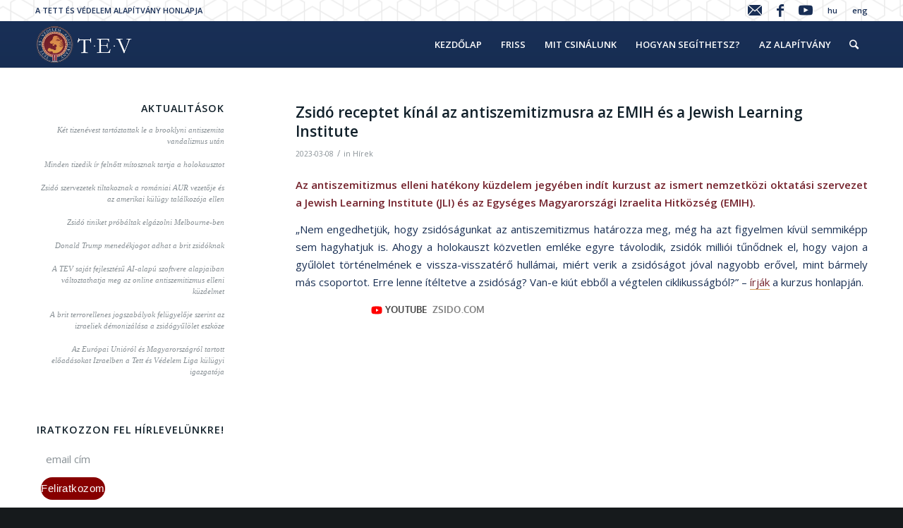

--- FILE ---
content_type: text/html; charset=UTF-8
request_url: https://tev.hu/zsido-receptet-kinal-az-antiszemitizmusra-az-emih-es-a-jewish-learning-institute/
body_size: 22691
content:
<!DOCTYPE html>
<html lang="hu-HU" class="html_stretched responsive av-preloader-disabled av-default-lightbox  html_header_top html_logo_left html_main_nav_header html_menu_right html_custom html_header_sticky_disabled html_header_shrinking_disabled html_header_topbar_active html_mobile_menu_phone html_header_searchicon html_content_align_center html_header_unstick_top html_header_stretch_disabled html_minimal_header html_minimal_header_shadow html_av-overlay-side html_av-overlay-side-classic html_av-submenu-noclone html_entry_id_18859 av-no-preview html_text_menu_active ">
<head>
<meta charset="UTF-8" />
<meta name="robots" content="index, follow" />


<!-- mobile setting -->
<meta name="viewport" content="width=device-width, initial-scale=1, maximum-scale=1">

<!-- Scripts/CSS and wp_head hook -->
<title>Zsidó receptet kínál az antiszemitizmusra az EMIH és a Jewish Learning Institute &#8211; TEV</title>
<meta name='robots' content='max-image-preview:large' />
	<style>img:is([sizes="auto" i], [sizes^="auto," i]) { contain-intrinsic-size: 3000px 1500px }</style>
	<link rel="alternate" hreflang="hu-hu" href="https://tev.hu/zsido-receptet-kinal-az-antiszemitizmusra-az-emih-es-a-jewish-learning-institute/" />
<link rel='dns-prefetch' href='//stats.wp.com' />
<link rel='dns-prefetch' href='//maxcdn.bootstrapcdn.com' />
<link rel='preconnect' href='//c0.wp.com' />
<link rel="alternate" type="application/rss+xml" title="TEV &raquo; hírcsatorna" href="https://tev.hu/feed/" />

<!-- google webfont font replacement -->
<link rel='stylesheet' id='avia-google-webfont' href='//fonts.googleapis.com/css?family=Open+Sans:400,600' type='text/css' media='all'/> 
<link rel='stylesheet' id='wp-block-library-css' href='https://c0.wp.com/c/6.7.4/wp-includes/css/dist/block-library/style.min.css' type='text/css' media='all' />
<style id='safe-svg-svg-icon-style-inline-css' type='text/css'>
.safe-svg-cover{text-align:center}.safe-svg-cover .safe-svg-inside{display:inline-block;max-width:100%}.safe-svg-cover svg{fill:currentColor;height:100%;max-height:100%;max-width:100%;width:100%}

</style>
<link rel='stylesheet' id='mediaelement-css' href='https://c0.wp.com/c/6.7.4/wp-includes/js/mediaelement/mediaelementplayer-legacy.min.css' type='text/css' media='all' />
<link rel='stylesheet' id='wp-mediaelement-css' href='https://c0.wp.com/c/6.7.4/wp-includes/js/mediaelement/wp-mediaelement.min.css' type='text/css' media='all' />
<style id='jetpack-sharing-buttons-style-inline-css' type='text/css'>
.jetpack-sharing-buttons__services-list{display:flex;flex-direction:row;flex-wrap:wrap;gap:0;list-style-type:none;margin:5px;padding:0}.jetpack-sharing-buttons__services-list.has-small-icon-size{font-size:12px}.jetpack-sharing-buttons__services-list.has-normal-icon-size{font-size:16px}.jetpack-sharing-buttons__services-list.has-large-icon-size{font-size:24px}.jetpack-sharing-buttons__services-list.has-huge-icon-size{font-size:36px}@media print{.jetpack-sharing-buttons__services-list{display:none!important}}.editor-styles-wrapper .wp-block-jetpack-sharing-buttons{gap:0;padding-inline-start:0}ul.jetpack-sharing-buttons__services-list.has-background{padding:1.25em 2.375em}
</style>
<style id='classic-theme-styles-inline-css' type='text/css'>
/*! This file is auto-generated */
.wp-block-button__link{color:#fff;background-color:#32373c;border-radius:9999px;box-shadow:none;text-decoration:none;padding:calc(.667em + 2px) calc(1.333em + 2px);font-size:1.125em}.wp-block-file__button{background:#32373c;color:#fff;text-decoration:none}
</style>
<style id='global-styles-inline-css' type='text/css'>
:root{--wp--preset--aspect-ratio--square: 1;--wp--preset--aspect-ratio--4-3: 4/3;--wp--preset--aspect-ratio--3-4: 3/4;--wp--preset--aspect-ratio--3-2: 3/2;--wp--preset--aspect-ratio--2-3: 2/3;--wp--preset--aspect-ratio--16-9: 16/9;--wp--preset--aspect-ratio--9-16: 9/16;--wp--preset--color--black: #000000;--wp--preset--color--cyan-bluish-gray: #abb8c3;--wp--preset--color--white: #ffffff;--wp--preset--color--pale-pink: #f78da7;--wp--preset--color--vivid-red: #cf2e2e;--wp--preset--color--luminous-vivid-orange: #ff6900;--wp--preset--color--luminous-vivid-amber: #fcb900;--wp--preset--color--light-green-cyan: #7bdcb5;--wp--preset--color--vivid-green-cyan: #00d084;--wp--preset--color--pale-cyan-blue: #8ed1fc;--wp--preset--color--vivid-cyan-blue: #0693e3;--wp--preset--color--vivid-purple: #9b51e0;--wp--preset--gradient--vivid-cyan-blue-to-vivid-purple: linear-gradient(135deg,rgba(6,147,227,1) 0%,rgb(155,81,224) 100%);--wp--preset--gradient--light-green-cyan-to-vivid-green-cyan: linear-gradient(135deg,rgb(122,220,180) 0%,rgb(0,208,130) 100%);--wp--preset--gradient--luminous-vivid-amber-to-luminous-vivid-orange: linear-gradient(135deg,rgba(252,185,0,1) 0%,rgba(255,105,0,1) 100%);--wp--preset--gradient--luminous-vivid-orange-to-vivid-red: linear-gradient(135deg,rgba(255,105,0,1) 0%,rgb(207,46,46) 100%);--wp--preset--gradient--very-light-gray-to-cyan-bluish-gray: linear-gradient(135deg,rgb(238,238,238) 0%,rgb(169,184,195) 100%);--wp--preset--gradient--cool-to-warm-spectrum: linear-gradient(135deg,rgb(74,234,220) 0%,rgb(151,120,209) 20%,rgb(207,42,186) 40%,rgb(238,44,130) 60%,rgb(251,105,98) 80%,rgb(254,248,76) 100%);--wp--preset--gradient--blush-light-purple: linear-gradient(135deg,rgb(255,206,236) 0%,rgb(152,150,240) 100%);--wp--preset--gradient--blush-bordeaux: linear-gradient(135deg,rgb(254,205,165) 0%,rgb(254,45,45) 50%,rgb(107,0,62) 100%);--wp--preset--gradient--luminous-dusk: linear-gradient(135deg,rgb(255,203,112) 0%,rgb(199,81,192) 50%,rgb(65,88,208) 100%);--wp--preset--gradient--pale-ocean: linear-gradient(135deg,rgb(255,245,203) 0%,rgb(182,227,212) 50%,rgb(51,167,181) 100%);--wp--preset--gradient--electric-grass: linear-gradient(135deg,rgb(202,248,128) 0%,rgb(113,206,126) 100%);--wp--preset--gradient--midnight: linear-gradient(135deg,rgb(2,3,129) 0%,rgb(40,116,252) 100%);--wp--preset--font-size--small: 13px;--wp--preset--font-size--medium: 20px;--wp--preset--font-size--large: 36px;--wp--preset--font-size--x-large: 42px;--wp--preset--spacing--20: 0.44rem;--wp--preset--spacing--30: 0.67rem;--wp--preset--spacing--40: 1rem;--wp--preset--spacing--50: 1.5rem;--wp--preset--spacing--60: 2.25rem;--wp--preset--spacing--70: 3.38rem;--wp--preset--spacing--80: 5.06rem;--wp--preset--shadow--natural: 6px 6px 9px rgba(0, 0, 0, 0.2);--wp--preset--shadow--deep: 12px 12px 50px rgba(0, 0, 0, 0.4);--wp--preset--shadow--sharp: 6px 6px 0px rgba(0, 0, 0, 0.2);--wp--preset--shadow--outlined: 6px 6px 0px -3px rgba(255, 255, 255, 1), 6px 6px rgba(0, 0, 0, 1);--wp--preset--shadow--crisp: 6px 6px 0px rgba(0, 0, 0, 1);}:where(.is-layout-flex){gap: 0.5em;}:where(.is-layout-grid){gap: 0.5em;}body .is-layout-flex{display: flex;}.is-layout-flex{flex-wrap: wrap;align-items: center;}.is-layout-flex > :is(*, div){margin: 0;}body .is-layout-grid{display: grid;}.is-layout-grid > :is(*, div){margin: 0;}:where(.wp-block-columns.is-layout-flex){gap: 2em;}:where(.wp-block-columns.is-layout-grid){gap: 2em;}:where(.wp-block-post-template.is-layout-flex){gap: 1.25em;}:where(.wp-block-post-template.is-layout-grid){gap: 1.25em;}.has-black-color{color: var(--wp--preset--color--black) !important;}.has-cyan-bluish-gray-color{color: var(--wp--preset--color--cyan-bluish-gray) !important;}.has-white-color{color: var(--wp--preset--color--white) !important;}.has-pale-pink-color{color: var(--wp--preset--color--pale-pink) !important;}.has-vivid-red-color{color: var(--wp--preset--color--vivid-red) !important;}.has-luminous-vivid-orange-color{color: var(--wp--preset--color--luminous-vivid-orange) !important;}.has-luminous-vivid-amber-color{color: var(--wp--preset--color--luminous-vivid-amber) !important;}.has-light-green-cyan-color{color: var(--wp--preset--color--light-green-cyan) !important;}.has-vivid-green-cyan-color{color: var(--wp--preset--color--vivid-green-cyan) !important;}.has-pale-cyan-blue-color{color: var(--wp--preset--color--pale-cyan-blue) !important;}.has-vivid-cyan-blue-color{color: var(--wp--preset--color--vivid-cyan-blue) !important;}.has-vivid-purple-color{color: var(--wp--preset--color--vivid-purple) !important;}.has-black-background-color{background-color: var(--wp--preset--color--black) !important;}.has-cyan-bluish-gray-background-color{background-color: var(--wp--preset--color--cyan-bluish-gray) !important;}.has-white-background-color{background-color: var(--wp--preset--color--white) !important;}.has-pale-pink-background-color{background-color: var(--wp--preset--color--pale-pink) !important;}.has-vivid-red-background-color{background-color: var(--wp--preset--color--vivid-red) !important;}.has-luminous-vivid-orange-background-color{background-color: var(--wp--preset--color--luminous-vivid-orange) !important;}.has-luminous-vivid-amber-background-color{background-color: var(--wp--preset--color--luminous-vivid-amber) !important;}.has-light-green-cyan-background-color{background-color: var(--wp--preset--color--light-green-cyan) !important;}.has-vivid-green-cyan-background-color{background-color: var(--wp--preset--color--vivid-green-cyan) !important;}.has-pale-cyan-blue-background-color{background-color: var(--wp--preset--color--pale-cyan-blue) !important;}.has-vivid-cyan-blue-background-color{background-color: var(--wp--preset--color--vivid-cyan-blue) !important;}.has-vivid-purple-background-color{background-color: var(--wp--preset--color--vivid-purple) !important;}.has-black-border-color{border-color: var(--wp--preset--color--black) !important;}.has-cyan-bluish-gray-border-color{border-color: var(--wp--preset--color--cyan-bluish-gray) !important;}.has-white-border-color{border-color: var(--wp--preset--color--white) !important;}.has-pale-pink-border-color{border-color: var(--wp--preset--color--pale-pink) !important;}.has-vivid-red-border-color{border-color: var(--wp--preset--color--vivid-red) !important;}.has-luminous-vivid-orange-border-color{border-color: var(--wp--preset--color--luminous-vivid-orange) !important;}.has-luminous-vivid-amber-border-color{border-color: var(--wp--preset--color--luminous-vivid-amber) !important;}.has-light-green-cyan-border-color{border-color: var(--wp--preset--color--light-green-cyan) !important;}.has-vivid-green-cyan-border-color{border-color: var(--wp--preset--color--vivid-green-cyan) !important;}.has-pale-cyan-blue-border-color{border-color: var(--wp--preset--color--pale-cyan-blue) !important;}.has-vivid-cyan-blue-border-color{border-color: var(--wp--preset--color--vivid-cyan-blue) !important;}.has-vivid-purple-border-color{border-color: var(--wp--preset--color--vivid-purple) !important;}.has-vivid-cyan-blue-to-vivid-purple-gradient-background{background: var(--wp--preset--gradient--vivid-cyan-blue-to-vivid-purple) !important;}.has-light-green-cyan-to-vivid-green-cyan-gradient-background{background: var(--wp--preset--gradient--light-green-cyan-to-vivid-green-cyan) !important;}.has-luminous-vivid-amber-to-luminous-vivid-orange-gradient-background{background: var(--wp--preset--gradient--luminous-vivid-amber-to-luminous-vivid-orange) !important;}.has-luminous-vivid-orange-to-vivid-red-gradient-background{background: var(--wp--preset--gradient--luminous-vivid-orange-to-vivid-red) !important;}.has-very-light-gray-to-cyan-bluish-gray-gradient-background{background: var(--wp--preset--gradient--very-light-gray-to-cyan-bluish-gray) !important;}.has-cool-to-warm-spectrum-gradient-background{background: var(--wp--preset--gradient--cool-to-warm-spectrum) !important;}.has-blush-light-purple-gradient-background{background: var(--wp--preset--gradient--blush-light-purple) !important;}.has-blush-bordeaux-gradient-background{background: var(--wp--preset--gradient--blush-bordeaux) !important;}.has-luminous-dusk-gradient-background{background: var(--wp--preset--gradient--luminous-dusk) !important;}.has-pale-ocean-gradient-background{background: var(--wp--preset--gradient--pale-ocean) !important;}.has-electric-grass-gradient-background{background: var(--wp--preset--gradient--electric-grass) !important;}.has-midnight-gradient-background{background: var(--wp--preset--gradient--midnight) !important;}.has-small-font-size{font-size: var(--wp--preset--font-size--small) !important;}.has-medium-font-size{font-size: var(--wp--preset--font-size--medium) !important;}.has-large-font-size{font-size: var(--wp--preset--font-size--large) !important;}.has-x-large-font-size{font-size: var(--wp--preset--font-size--x-large) !important;}
:where(.wp-block-post-template.is-layout-flex){gap: 1.25em;}:where(.wp-block-post-template.is-layout-grid){gap: 1.25em;}
:where(.wp-block-columns.is-layout-flex){gap: 2em;}:where(.wp-block-columns.is-layout-grid){gap: 2em;}
:root :where(.wp-block-pullquote){font-size: 1.5em;line-height: 1.6;}
</style>
<link rel='stylesheet' id='wpml-legacy-dropdown-0-css' href='//tev.hu/wp-content/plugins/sitepress-multilingual-cms/templates/language-switchers/legacy-dropdown/style.css?ver=1' type='text/css' media='all' />
<style id='wpml-legacy-dropdown-0-inline-css' type='text/css'>
.wpml-ls-statics-shortcode_actions, .wpml-ls-statics-shortcode_actions .wpml-ls-sub-menu, .wpml-ls-statics-shortcode_actions a {border-color:#EEEEEE;}.wpml-ls-statics-shortcode_actions a {color:#444444;background-color:#ffffff;}.wpml-ls-statics-shortcode_actions a:hover,.wpml-ls-statics-shortcode_actions a:focus {color:#000000;background-color:#eeeeee;}.wpml-ls-statics-shortcode_actions .wpml-ls-current-language>a {color:#444444;background-color:#ffffff;}.wpml-ls-statics-shortcode_actions .wpml-ls-current-language:hover>a, .wpml-ls-statics-shortcode_actions .wpml-ls-current-language>a:focus {color:#000000;background-color:#eeeeee;}
#lang_sel img, #lang_sel_list img, #lang_sel_footer img { display: inline; }
</style>
<link rel='stylesheet' id='wpml-tm-admin-bar-css' href='https://tev.hu/wp-content/plugins/wpml-translation-management/res/css/admin-bar-style.css?ver=2.9.11' type='text/css' media='all' />
<link rel='stylesheet' id='cms-navigation-style-base-css' href='https://tev.hu/wp-content/plugins/wpml-cms-nav/res/css/cms-navigation-base.css?ver=1.5.4' type='text/css' media='screen' />
<link rel='stylesheet' id='cms-navigation-style-css' href='https://tev.hu/wp-content/plugins/wpml-cms-nav/res/css/cms-navigation.css?ver=1.5.4' type='text/css' media='screen' />
<link rel='stylesheet' id='avia-wpml-css' href='https://tev.hu/wp-content/themes/enfold/config-wpml/wpml-mod.css?ver=6.7.4' type='text/css' media='all' />
<link rel='stylesheet' id='avia-grid-css' href='https://tev.hu/wp-content/themes/enfold/css/grid.css?ver=4.1' type='text/css' media='all' />
<link rel='stylesheet' id='avia-base-css' href='https://tev.hu/wp-content/themes/enfold/css/base.css?ver=4.1' type='text/css' media='all' />
<link rel='stylesheet' id='avia-layout-css' href='https://tev.hu/wp-content/themes/enfold/css/layout.css?ver=4.1' type='text/css' media='all' />
<link rel='stylesheet' id='avia-scs-css' href='https://tev.hu/wp-content/themes/enfold/css/shortcodes.css?ver=4.1' type='text/css' media='all' />
<link rel='stylesheet' id='avia-popup-css-css' href='https://tev.hu/wp-content/themes/enfold/js/aviapopup/magnific-popup.css?ver=4.1' type='text/css' media='screen' />
<link rel='stylesheet' id='avia-media-css' href='https://tev.hu/wp-content/themes/enfold/js/mediaelement/skin-1/mediaelementplayer.css?ver=4.1' type='text/css' media='screen' />
<link rel='stylesheet' id='avia-print-css' href='https://tev.hu/wp-content/themes/enfold/css/print.css?ver=4.1' type='text/css' media='print' />
<link rel='stylesheet' id='avia-dynamic-css' href='https://tev.hu/files/dynamic_avia/enfold.css?ver=6173dc2a3c902' type='text/css' media='all' />
<link rel='stylesheet' id='avia-custom-css' href='https://tev.hu/wp-content/themes/enfold/css/custom.css?ver=4.1' type='text/css' media='all' />
<link rel='stylesheet' id='avia-gravity-css' href='https://tev.hu/wp-content/themes/enfold/config-gravityforms/gravity-mod.css?ver=1' type='text/css' media='screen' />
<link rel='stylesheet' id='font-awesome-css' href='//maxcdn.bootstrapcdn.com/font-awesome/4.2.0/css/font-awesome.min.css?ver=6.7.4' type='text/css' media='all' />
<script type="text/javascript" src="//tev.hu/wp-content/plugins/sitepress-multilingual-cms/templates/language-switchers/legacy-dropdown/script.js?ver=1" id="wpml-legacy-dropdown-0-js"></script>
<script type="text/javascript" src="https://c0.wp.com/c/6.7.4/wp-includes/js/jquery/jquery.min.js" id="jquery-core-js"></script>
<script type="text/javascript" src="https://c0.wp.com/c/6.7.4/wp-includes/js/jquery/jquery-migrate.min.js" id="jquery-migrate-js"></script>
<script type="text/javascript" src="https://tev.hu/wp-content/themes/enfold/js/avia-compat.js?ver=4.1" id="avia-compat-js"></script>
<link rel="https://api.w.org/" href="https://tev.hu/wp-json/" /><link rel="alternate" title="JSON" type="application/json" href="https://tev.hu/wp-json/wp/v2/posts/18859" /><link rel="canonical" href="https://tev.hu/zsido-receptet-kinal-az-antiszemitizmusra-az-emih-es-a-jewish-learning-institute/" />
<link rel="alternate" title="oEmbed (JSON)" type="application/json+oembed" href="https://tev.hu/wp-json/oembed/1.0/embed?url=https%3A%2F%2Ftev.hu%2Fzsido-receptet-kinal-az-antiszemitizmusra-az-emih-es-a-jewish-learning-institute%2F" />
<link rel="alternate" title="oEmbed (XML)" type="text/xml+oembed" href="https://tev.hu/wp-json/oembed/1.0/embed?url=https%3A%2F%2Ftev.hu%2Fzsido-receptet-kinal-az-antiszemitizmusra-az-emih-es-a-jewish-learning-institute%2F&#038;format=xml" />
<style>
	#hiddendiv {
		min-height:12px!important; /* autohide adminbar */
	}
</style><style>
.recent_posts_more {
  margin-top:20px;
  cursor:pointer;
}
.recent_posts_more.loading:after {
  content: url('/wp-admin/images/spinner.gif');
  display: inline-block;
    vertical-align: middle;
    opacity: .7;
    width: 20px;
    height: 20px;
    margin-left: 10px;
}

</style><style>img.wp-post-image{object-fit:cover}</style><meta name="generator" content="WPML ver:4.3.19 stt:1,23;" />
  <style>
  #jp-relatedposts .jp-relatedposts-items-visual .jp-relatedposts-post img.jp-relatedposts-post-img, #jp-relatedposts .jp-relatedposts-items-visual .jp-relatedposts-post span {
    max-height: 160px;
}
  </style>
<style>
.gform_button {
opacity:1!important;
}
</style>	<style>img#wpstats{display:none}</style>
		<style>
		.grunion-field-label > span {
		/*	margin-left: 1px !important;*/
				font-weight: inherit !important;
				visibility: hidden !important;
			}
		.grunion-field-label > span::before {
			content: "*" !important;
			visibility: visible !important;
				vertical-align: super;
				color: red;
		}
		.contact-form .pushbutton-wide {
			text-indent: -9999px;
			line-height: 0;
		}
		
		.contact-form .pushbutton-wide::after {
			content: "Küldés";
			text-indent: 0;
			display: block;
			line-height: initial;
		}
		
		</style><link rel="profile" href="http://gmpg.org/xfn/11" />
<link rel="alternate" type="application/rss+xml" title="TEV RSS2 Feed" href="https://tev.hu/feed/" />
<link rel="pingback" href="https://tev.hu/xmlrpc.php" />

<style type='text/css' media='screen'>
 #top #header_main > .container, #top #header_main > .container .main_menu  .av-main-nav > li > a, #top #header_main #menu-item-shop .cart_dropdown_link{ height:66px; line-height: 66px; }
 .html_top_nav_header .av-logo-container{ height:66px;  }
 .html_header_top.html_header_sticky #top #wrap_all #main{ padding-top:96px; } 
</style>
<!--[if lt IE 9]><script src="https://tev.hu/wp-content/themes/enfold/js/html5shiv.js"></script><![endif]-->


<!-- Jetpack Open Graph Tags -->
<meta property="og:type" content="article" />
<meta property="og:title" content="Zsidó receptet kínál az antiszemitizmusra az EMIH és a Jewish Learning Institute" />
<meta property="og:url" content="https://tev.hu/zsido-receptet-kinal-az-antiszemitizmusra-az-emih-es-a-jewish-learning-institute/" />
<meta property="og:description" content="Az antiszemitizmus elleni hatékony küzdelem jegyében indít kurzust az ismert nemzetközi oktatási szervezet a Jewish Learning Institute (JLI) és az Egységes Magyarországi Izraelita Hitközség (EMIH).…" />
<meta property="article:published_time" content="2023-03-08T11:04:38+00:00" />
<meta property="article:modified_time" content="2023-03-08T11:04:38+00:00" />
<meta property="og:site_name" content="TEV" />
<meta property="og:image" content="https://tev.hu/files/2023/03/anti.png" />
<meta property="og:image:width" content="1249" />
<meta property="og:image:height" content="926" />
<meta property="og:image:alt" content="" />
<meta property="og:locale" content="hu_HU" />
<meta name="twitter:text:title" content="Zsidó receptet kínál az antiszemitizmusra az EMIH és a Jewish Learning Institute" />
<meta name="twitter:image" content="https://tev.hu/files/2023/03/anti.png?w=640" />
<meta name="twitter:card" content="summary_large_image" />

<!-- End Jetpack Open Graph Tags -->
<link rel="icon" href="https://tev.hu/files/cropped-flv-32x32.png" sizes="32x32" />
<link rel="icon" href="https://tev.hu/files/cropped-flv-192x192.png" sizes="192x192" />
<link rel="apple-touch-icon" href="https://tev.hu/files/cropped-flv-180x180.png" />
<meta name="msapplication-TileImage" content="https://tev.hu/files/cropped-flv-270x270.png" />
<style>
/* #top .av-blog-meta-tag-disabled .blog-tags, */
.entry-content-header .post-meta-infos {
    display: block;
}

#top .av-blog-meta-category-disabled .minor-meta.blog-categories, 
#top .av-blog-meta-date-disabled .text-sep-date,
#top .av-blog-meta-date-disabled .minor-meta.date-container {
    display: inline;
}
.big-preview, .blog-author, .text-sep-cat {
  display:none;
}
#statikus p {
    font-family: inherit!important;
}
</style>		<style type="text/css" id="wp-custom-css">
			.av-masonry-image-container img {
	height:250px;
	object-fit:cover;
}
.slide-entry-overview img {
	height:180px;
	object-fit:cover;
}

.av-masonry-entry-content br {
	display:none;
}

#top label span, #top legend span, #contact-form-262 h3, #contact-form-262 .contact-form-submission p {
	color:#fff;
}
#top .avia-smallarrow-slider .slide-image, #top .avia-logo-element-container img {
    width: 100%;
}
.slide-entry-overview img {
    object-fit: contain;
}

/* General Custom CSS */

#top .fullsize .template-blog .big-preview img {
    width: 20%;
    margin: 0 auto;
}

#top .fullsize .template-blog .tag-page-post-type-title {
    font-size: 50px;
    text-transform: uppercase;
    display: none;
}

p.wp-caption-text {
    text-align: left!important;
    font-size: 12px!important;
    line-height: 14px!important;
}

.container.template-blog.template-single-blog p,i {
    font-size: 15px;
    line-height: 25px;
    color: #192f53;

}

#scroll-top-link.avia_pop_class {
    opacity: 0.7;
    visibility: visible;
    display: none;
}

input.button {
    background: #870000!important;
}

.main_color blockquote, .main_color .avia-bullet, .main_color .av-no-color.av-icon-style-border a.av-icon-char {
    border-color: #74222c;
    font-size: 14px;
}

.error404 h3, .error404 .widget.avia_combo_widget
{display: none!important;}

#top #search-fail {
    padding-left: 0;
    margin-bottom: 115px;
}

/* unvisited link */
a:link {
text-decoration: none!important;
}

/* visited link */
a:visited {
text-decoration: none!important;
}

/* mouse over link */
a:hover {
text-decoration: none!important;
}

/* selected link */
a:active {
text-decoration: none!important;
}


.phone-info.with_nav {
    color: #182e55;
}

.comment-entry.post-entry {
    display: none;
}
.slide-meta-comments {
    display: none!important;
}


.slide-meta-del {
    display: none!important;
}

a.avia-slideshow-button.avia-button.avia-color-blue.avia-multi-slideshow-button {
    background: #172d53;
    border: 2px solid white;
    opacity: 0.8;

}

a.avia-slideshow-button.avia-button.avia-color-red.avia-multi-slideshow-button.avia-slideshow-button-2 {
    background: #880000;
    border: 2px solid white;
    opacity: 0.8;

}

.home .avia-button.avia-size-large {
    padding: 15px 30px 13px;
    font-size: 13px;
    min-width: 139px;
    border: 1px solid #182e54!important;
}





.home .avia-smallarrow-slider .avia-slideshow-arrows a:hover {
    opacity: 1;
}

#top .avia-smallarrow-slider .avia-slideshow-arrows a {
    opacity: 1;
    margin: 0;
    width: 24px;
    height: 24px;
    line-height: 25px;
    font-size: 10px;
    top: 0;
    background: #172e52;
    border-radius: 12px;
}
.av-masonry-load-more {
    text-align: center;
    text-decoration: none;
text-transform: none;
    /font-weight: 100;
    letter-spacing: 1px;
    font-size: 17px;
    visibility: hidden;
    opacity: 0;
  overflow: auto;
    border: 1px solid #364a68!important;

    border-radius: 500px;
    max-width: 133px;
    margin: 0 auto!important;
    padding: 9px;
}

#header_meta{
  background-image: url("http://tev.hu/wp-content/uploads/2017/05/topbg2.png");
  background-position: left;
  background-repeat: no-repeat;
  background-attachment: scroll;
}


#header_meta a{color: #182e55!important;}
#header_meta a:hover{color: grey!important;}
#top #menu-item-search.menu-item-search-dropdown>a {border-left: none;color: #fcfcfc!important;}

div.av-masonry-image-container > img {width: 100%!important;}
.av-masonry-entry .av-inner-masonry-content {padding-left: 0!important;}

h3.av-masonry-entry-title.entry-title:before {
    font-family: FontAwesome;
    content: "\f208";
    margin: 0 5px 0 0;
    font-size: 13px;

}


.news .slide-entry-title :before {
    font-family: FontAwesome;
    content: "\f208";
    margin: 0 5px 0 0;
    font-size: 17px;

}




.videok h1.av-special-heading-tag:after {
    font-family: FontAwesome;
    content: "\f16a";
    margin: 0 5px 0 11px;
  font-size: 33px;
  color: #cc181e;

}


strong.news-headline{
  margin-right: 7px;
}

strong.news-headline:before {
    font-family: FontAwesome;
    content: "\f16a";
    margin: 0 5px 0 0;
  font-size: 14px;


}

a.news-link {
    padding-right: 12px!important;
}


.sidebar_left .template-blog .blog-meta {
    float: right;
    margin-left: 50px;
    margin-right: 0;
    display: none;
}


#top .avia-post-nav{
  display: none!important;
}



#top #searchsubmit, .ajax_load {

  border-radius: 4px!important;
      font-size: 26px;

}

#top #menu-item-search:hover>a {
    background: transparent!important;
}


#top .news-thumb img,span.news-thumb {
  display: none;
}

div#newsbox-2 span.news-time{
  display: none!important;
}
.news .iconbox .iconbox_content .iconbox_content_title {
    border: medium none;
    padding: 15px 0 0 0!important;
    position: relative;
    margin: 0 0 16px 0;
    clear: none;
    letter-spacing: 1px;
    text-transform: uppercase;
    font-size: 1.25em;
    font-size: 26px;
}

.letoltes a:before{
    font-family: FontAwesome;
    content: "\f1c1";
    margin: 0 5px 0 0;
    font-size: 17px;

}


section.search_form_field {
    display: none;
}

span.post-meta-infos {
    display: none;
}

.template-search .entry-content-wrapper .post-title {
    font-size: 19px;
    position: relative;
    top: 13px;
}



.avia-content-slider .slide-image, .avia-content-slider .slide-image img {
    border-radius: 0px!important;
  }

span.av-masonry-date.meta-color.updated:before, .avia-content-slider .slide-meta time:before {
    font-family: FontAwesome;
    content: "\f017";
    margin: 0 10px 0px 1px;
    font-size: 13px;
    color: #9E9E9E;
}

input.button {
    border-radius: 25px!important;
}

#top form h3:before {
    font-family: FontAwesome;
    content: "\f0e0";
    margin: 0 10px 0px 1px;
    font-size: 19px;
    color: #fff;
}



.main_color .avia-content-slider .slide-image{

      background: transparent!important;
}




#top .avia-smallarrow-slider-heading h3 {
    top: -3px;
    position: relative;
    left: 25px!important;
}

#top .avia-smallarrow-slider-heading h3:before {
    font-family: FontAwesome;
    content: "\f201";
    margin: 0 10px 0px 1px;
    font-size: 18px;
    color: #172e54;
}

.avia-tooltip,.avia-tooltip .avia-arrow { background: #172e54!important;}

#boxok .av_one_fourth {

    background: #fff!important;
    text-align: center;
    box-shadow: 0 0.125em 0.5em 0 rgba(4, 49, 64, 0.1);
    transition: box-shadow .3s ease-in-out;
      border-top: 4px solid #880000!important;

}

#boxok .av_one_fourth:hover{
  box-shadow: 0 0.5em 1.5em 0 rgba(4, 49, 64, 0.2);
  cursor: pointer;

}


#boxok h2.av-special-heading-tag {
    text-transform: none!important;
    padding-bottom: 14px!important;
    font-size: 33px;
}

#boxok [data-av_icon]:before {
    -webkit-font-smoothing: antialiased;
    -moz-osx-font-smoothing: grayscale;
    font-weight: normal;
    content: attr(data-av_icon);
    speak: none;
    font-size: 2em;
    color: #182e55;
}

[data-av_icon]:before:hover {
    -webkit-font-smoothing: antialiased;
    -moz-osx-font-smoothing: grayscale;
    font-weight: normal;
    content: attr(data-av_icon);
    speak: none;
    color: #880000!important;
}

.ikonos  .iconbox_icon:hover {

  -webkit-font-smoothing: antialiased;
  -moz-osx-font-smoothing: grayscale;
  font-weight: normal;
  content: attr(data-av_icon);
  speak: none;
  color: #880000!important;

}






#top .iconbox.av-no-box .iconbox_content:hover{padding:0; border:none; box-shadow:none; background: transparent!important;}





.home .title_container .container {
    padding-top: 10px;
    padding-bottom: 10px;
    min-height: 56px;
    display: none;
}



.widget_nav_menu ul:first-child > .current_page_item{
    border-right: 2px solid #880000!important;

}


#top #header .avia_mega_div ul.sub-menu{

  border-width: 0!important;
}

#statikus p{
  font-family: serif;
}
#statikus  h1.av-special-heading-tag {
    text-transform: none!important;
}




#statikus .content .flex_column .widget_nav_menu li a {
    padding: 0.3em 3px!important;
}


.baloldalipanel{

      border-right: 1px solid #efefef!important;
      padding-left: 40px!important;
}





.team-member-description p{
  font-size: 17px;
}
#header .mega_menu_title {
    margin-bottom: 8px;
    font-size: 17px!important;
    line-height: 1.1em;
    font-weight: 600;
    display: block;
    color: #7a212d!important;
}

.avia_mega_div .avia-bullet {
    margin-top: 12px;
    left: 3px;
    display: none;
    top: 0;
}


.avia_mega_text_block{
  margin-bottom: 10px!important;
}


li.av-share-link.av-social-link-facebook a {
    background-color:#172d53!important;
}


.av-share-box ul li a {
    display: block;
    padding: none;
    text-decoration: none;
    color: inherit;
    font-size: 21px;
    -webkit-transition: all 0.2s ease-in-out;
    transition: all 0.2s ease-in-out;
    width: 41px;
    height: 41px;
    background-color:#172d53!important;
    border-radius: 50%;
    line-height: 13px;
    padding: -3px;
    color: white;
}

.av-share-box ul li a {
    display: block;
    padding: none;
    text-decoration: none;
    color: inherit;
    font-size: 21px;
    -webkit-transition: all 0.2s ease-in-out;
    transition: all 0.2s ease-in-out;
 width: 41px;
    height: 41px;
      background-color:#172d53!important;
    border-radius: 50%;
    line-height: 13px;
    padding: -3px;
    color: white;
}

.av-share-box ul li a:hover{

    background-color:#172d53!important;

}

.av-share-box ul li {
    margin: 0;
    padding: 0;
    border-left-style: solid;
    border-left-width: 1px;
    float: left;
    margin: 5px;
    border: none!important;
}
.av-share-box .av-share-link-description {
    color: #172d53!important;
    font-size: 13px;

}
.av-share-box .av-share-link-description {
    color: #172d53!important;
    font-size: 17px;
}

span.pagination-meta {
    color: #33679a!important;
}


.avia-testimonial{
      border-left: 8px solid #880000!important;
      margin-bottom: 20px!important;

    box-shadow: 0 0.125em 0.5em 0 rgba(4, 49, 64, 0.1);

}



#top form input[type='text'],.text_area{

    border-color:grey!important;

}

.kapcsolat1{
  background: #193155!important;
  color: white!important;
  padding: 5px;
}
.kapcsolat1 a{
    color: white!important;
}

.kapcsolat1 h3 {
    color: white!important;

}

#top form  h3 {
    color: white!important;

}


.tevlogo img {
    width: 20%!important;
    float: right;
}



label#label_1_4_1 a {
    color: white!important;
    text-decoration: underline!important;
}

.jogheader .av_font_icon.av-icon-style-border .av-icon-char {

    background: #182e55;
}


.jogheader span.av_icon_caption.av-special-font {
    text-transform: none;
    font-size: 39px;
}


#jogsegely span.gform_description, #jogsegely label {
    color: white;
    font-size: 16px;
    line-height: 1.4;
}




.bejelento .gform_wrapper h3.gform_title {
    letter-spacing: normal!important;
    margin: 10px 0 6px;
    display: none;
}









#footer .widget_nav_menu ul:first-child > .current_page_item {
    border-right: 0px solid #880000!important;
}

@media only screen and (max-width: 768px) {
  .team-img-container img {
      display: block;
      margin: 0 0;
  width:auto;
  }







  #footer
.flex_column.av_one_fifth.el_after_av_one_fifth.el_before_av_one_fifth {
    display: none;
}
.av-layout-tab-inner .av-image-caption-overlay-center p:last-child {
    margin-bottom: 0;
    font-size: 22px;
}

.avia-content-slider .slide-image img {

    margin: 0 0;

}



ul#avia2-menu a.av-icon-char {
    position: relative!important;
    top: 5px!important;
}

ul#avia2-menu span.av-icon-char{
    position: relative!important;
    top: 5px!important;
}



#top .iconbox_top {
    margin-top: 20px;
    text-align: center;
    padding-bottom: 20px;
}




}

div#footer {
    border-top: 4px solid #880000;
    margin-bottom: -54px;
}


.nll input.button{

  background: #193155!important;
  color: white!important;
}


#top div .av-dark-form input[type='text']{

  border-width: 1px!important;
}
.home
div#footer {
    border-top: 0px solid #880000;
}


@media only screen and (min-width: 768px) {

#boxok .container{
  max-width: 1000px!important;
  margin: 0 auto!important;

}

.container.template-blog.template-single-blog p,i {

    text-align: justify;
}

.nll{
  padding-right: 400px!important;
}








#jogsegely .av-layout-tab-inner {
    padding-left: 120px;
    padding-right: 120px;
}



#jogsegely  input#gform_submit_button_1 {
    background: #880000;
    font-size: 19px;
}

#top .gform_wrapper .gfield_checkbox li label{

      margin: 3px 0 0 4px!important;
}


img.avia_image.avia_image_team {

    border-radius: 0!important;
    margin-bottom: 30px;
    margin-right: 12px!important;
    padding-right: 20px;
}



.team-img-container {
    float: left!important;

}

#footer{
  padding-left: 70px!important;
  padding-right: 70px!important;
}





}

@media only screen and (max-width: 1024px) {
  #lion{
    display: none;
  }  }




@media only screen and (min-width: 1024px) {
  #footer{
    padding-left: 70px!important;
    padding-right: 70px!important;
  }


#jogsegely .av-inner-tab-title, #jogsegely .av-tab-section-icon, #jogsegely .av-tab-arrow-container, #jogsegely .av-tab-section-image {
    width: 312px;
}



#jogsegely .av-inner-tab-title {
    text-transform: uppercase;
    display: block;
    line-height: 1.4em;
    margin-top: 7px;
    margin-bottom: 3px;
    font-size: 17px;
    text-align: center;
}



}






/*
Mobile Styles
================================================== */
/* Note: Add new css to the media query below that you want to only effect the Mobile and Tablet Portrait view */

@media only screen and (min-width: 768px) {

  #header .avia_mega_div .units {
      padding: 0 2px 0 18px;
      margin: 0;

      border-right-width: 1px;
  }


    li#menu-item-635 span.avia-menu-text {
        background: #193155!important;
        padding: 4px;
        border-radius: 4px;
        color: white!important;
    }






  #top #header .avia_mega_div > .sub-menu > li > ul > li a {

      width: auto;
      float: none;
      display: block;
      border: none;
      padding: 0px 12px 3px 2px!important;

  }


  #top #header .avia_mega_div, ul.sub-menu {

      border-bottom: 2px solid #880000!important;
  }


}

@media only screen and (max-width: 1180px) and (min-width: 480px) {
  div .av_three_fourth {
      margin-left: 3%!important;
      width: 69.5%!important;
  }
}

.home .av-masonry-entry .av-masonry-entry-title {
    line-height: 1em;
    margin: 0;
    font-size: 14px;
}

		</style>
		

<!--
Debugging Info for Theme support: 

Theme: Enfold
Version: 4.1.2
Installed: enfold
AviaFramework Version: 4.6
AviaBuilder Version: 0.9.5
ML:256-PU:51-PLA:21
WP:6.7.4
Updates: disabled
-->

<style type='text/css'>
@font-face {font-family: 'entypo-fontello'; font-weight: normal; font-style: normal;
src: url('https://tev.hu/wp-content/themes/enfold/config-templatebuilder/avia-template-builder/assets/fonts/entypo-fontello.eot?v=3');
src: url('https://tev.hu/wp-content/themes/enfold/config-templatebuilder/avia-template-builder/assets/fonts/entypo-fontello.eot?v=3#iefix') format('embedded-opentype'), 
url('https://tev.hu/wp-content/themes/enfold/config-templatebuilder/avia-template-builder/assets/fonts/entypo-fontello.woff?v=3') format('woff'), 
url('https://tev.hu/wp-content/themes/enfold/config-templatebuilder/avia-template-builder/assets/fonts/entypo-fontello.ttf?v=3') format('truetype'), 
url('https://tev.hu/wp-content/themes/enfold/config-templatebuilder/avia-template-builder/assets/fonts/entypo-fontello.svg?v=3#entypo-fontello') format('svg');
} #top .avia-font-entypo-fontello, body .avia-font-entypo-fontello, html body [data-av_iconfont='entypo-fontello']:before{ font-family: 'entypo-fontello'; }

@font-face {font-family: 'flaticon'; font-weight: normal; font-style: normal;
src: url('https://tev.hu/files/avia_fonts/flaticon/flaticon.eot');
src: url('https://tev.hu/files/avia_fonts/flaticon/flaticon.eot?#iefix') format('embedded-opentype'), 
url('https://tev.hu/files/avia_fonts/flaticon/flaticon.woff') format('woff'), 
url('https://tev.hu/files/avia_fonts/flaticon/flaticon.ttf') format('truetype'), 
url('https://tev.hu/files/avia_fonts/flaticon/flaticon.svg#flaticon') format('svg');
} #top .avia-font-flaticon, body .avia-font-flaticon, html body [data-av_iconfont='flaticon']:before{ font-family: 'flaticon'; }
</style>
</head>




<body id="top" class="post-template-default single single-post postid-18859 single-format-standard stretched open_sans " itemscope="itemscope" itemtype="https://schema.org/WebPage" >

	
	<div id='wrap_all'>

	
<header id='header' class='all_colors header_color dark_bg_color  av_header_top av_logo_left av_main_nav_header av_menu_right av_custom av_header_sticky_disabled av_header_shrinking_disabled av_header_stretch_disabled av_mobile_menu_phone av_header_searchicon av_header_unstick_top av_seperator_small_border av_minimal_header av_minimal_header_shadow av_bottom_nav_disabled '  role="banner" itemscope="itemscope" itemtype="https://schema.org/WPHeader" >

		<div id='header_meta' class='container_wrap container_wrap_meta  av_secondary_right av_extra_header_active av_phone_active_left av_entry_id_18859'>
		
			      <div class='container'>
			      <nav class='sub_menu'  role="navigation" itemscope="itemscope" itemtype="https://schema.org/SiteNavigationElement" ><ul id="avia2-menu" class="menu"><li id="menu-item-31" class="menu-item menu-item-type-custom menu-item-object-custom menu-item-31"><a target="_blank" href="http://info@tev.hu"><a href="mailto:info@tev.hu" class="av-icon-char" style="font-size:20px;" aria-hidden="true" data-av_icon="" data-av_iconfont="flaticon"></a></a></li>
<li id="menu-item-29" class="menu-item menu-item-type-custom menu-item-object-custom menu-item-29"><a target="_blank" href="https://www.facebook.com/TEV-Tett-és-Védelem-Alapítvány-143706225789158/"><span class="av-icon-char" style="font-size:20px;" aria-hidden="true" data-av_icon="" data-av_iconfont="entypo-fontello"></span></a></li>
<li id="menu-item-27" class="menu-item menu-item-type-custom menu-item-object-custom menu-item-27"><a target="_blank" href="https://www.youtube.com/channel/UCHXz9zsZ7nAxA_AJ7O5Fhpg"><span class="av-icon-char" style="font-size:20px;" aria-hidden="true" data-av_icon="" data-av_iconfont="flaticon"></span></a></li>
<li id="menu-item-33" class="menu-item menu-item-type-custom menu-item-object-custom menu-item-home menu-item-33"><a href="http://tev.hu/">hu</a></li>
<li id="menu-item-10221" class="menu-item menu-item-type-custom menu-item-object-custom menu-item-10221"><a href="/en/hirek/">eng</a></li>
</ul><ul class='avia_wpml_language_switch avia_wpml_language_switch_extra'><li class='language_en '><a href='https://tev.hu/en/'>	<span class='language_flag'><img title='English' src='https://tev.hu/wp-content/plugins/sitepress-multilingual-cms/res/flags/en.png' alt='English' /></span>	<span class='language_native'>English</span>	<span class='language_translated'>angol</span>	<span class='language_code'>en</span></a></li><li class='language_hu avia_current_lang'><a href='https://tev.hu/zsido-receptet-kinal-az-antiszemitizmusra-az-emih-es-a-jewish-learning-institute/'>	<span class='language_flag'><img title='Magyar' src='https://tev.hu/wp-content/plugins/sitepress-multilingual-cms/res/flags/hu.png' alt='Magyar' /></span>	<span class='language_native'>Magyar</span>	<span class='language_translated'>Magyar</span>	<span class='language_code'>hu</span></a></li></ul></nav><div class='phone-info with_nav'><span>A TETT ÉS VÉDELEM ALAPÍTVÁNY HONLAPJA</span></div>			      </div>
		</div>

		<div  id='header_main' class='container_wrap container_wrap_logo'>
	
        <div class='container av-logo-container'><div class='inner-container'><span class='logo'><a href='https://tev.hu/'><img height='100' width='300' src='http://tev.hu/wp-content/uploads/logostev.png' alt='TEV' /></a></span><nav class='main_menu' data-selectname='Válasszon lapot'  role="navigation" itemscope="itemscope" itemtype="https://schema.org/SiteNavigationElement" ><div class="avia-menu av-main-nav-wrap"><ul id="avia-menu" class="menu av-main-nav"><li id="menu-item-6064" class="menu-item menu-item-type-custom menu-item-object-custom menu-item-home menu-item-top-level menu-item-top-level-1"><a href="http://tev.hu/" itemprop="url"><span class="avia-bullet"></span><span class="avia-menu-text">KEZDŐLAP</span><span class="avia-menu-fx"><span class="avia-arrow-wrap"><span class="avia-arrow"></span></span></span></a></li>
<li id="menu-item-6035" class="menu-item menu-item-type-custom menu-item-object-custom menu-item-has-children menu-item-top-level menu-item-top-level-2"><a href="#" itemprop="url"><span class="avia-bullet"></span><span class="avia-menu-text">FRISS</span><span class="avia-menu-fx"><span class="avia-arrow-wrap"><span class="avia-arrow"></span></span></span></a>


<ul class="sub-menu">
	<li id="menu-item-6036" class="menu-item menu-item-type-post_type menu-item-object-page"><a href="https://tev.hu/hirek/" itemprop="url"><span class="avia-bullet"></span><span class="avia-menu-text">Hírek</span></a></li>
	<li id="menu-item-6037" class="menu-item menu-item-type-post_type menu-item-object-page"><a href="https://tev.hu/kozlemenyek/" itemprop="url"><span class="avia-bullet"></span><span class="avia-menu-text">Közlemények</span></a></li>
	<li id="menu-item-6211" class="menu-item menu-item-type-custom menu-item-object-custom"><a href="http://tev.hu/dr-barandy-gyorgy/" itemprop="url"><span class="avia-bullet"></span><span class="avia-menu-text">Média</span></a></li>
</ul>
</li>
<li id="menu-item-6039" class="menu-item menu-item-type-custom menu-item-object-custom menu-item-has-children menu-item-mega-parent  menu-item-top-level menu-item-top-level-3"><a href="#" itemprop="url"><span class="avia-bullet"></span><span class="avia-menu-text">MIT CSINÁLUNK</span><span class="avia-menu-fx"><span class="avia-arrow-wrap"><span class="avia-arrow"></span></span></span></a>
<div class='avia_mega_div avia_mega3 nine units'>

<ul class="sub-menu">
	<li id="menu-item-6040" class="menu-item menu-item-type-custom menu-item-object-custom menu-item-has-children avia_mega_menu_columns_3 three units  avia_mega_menu_columns_first"><span class='mega_menu_title heading-color av-special-font'>MEGELŐZÉS</span>
	<ul class="sub-menu">
		<li id="menu-item-6041" class="menu-item menu-item-type-post_type menu-item-object-page"><a href="https://tev.hu/oktatasi-program/" itemprop="url"><span class="avia-bullet"></span><span class="avia-menu-text">Oktatási program</span></a></li>
		<li id="menu-item-11544" class="menu-item menu-item-type-post_type menu-item-object-page"><a href="https://tev.hu/zsidosag-kutatas/" itemprop="url"><span class="avia-bullet"></span><span class="avia-menu-text">Zsidóság kutatás</span></a></li>
		<li id="menu-item-6042" class="menu-item menu-item-type-post_type menu-item-object-page"><a href="https://tev.hu/beszamolok/" itemprop="url"><span class="avia-bullet"></span><span class="avia-menu-text">Beszámolók</span></a></li>
		<li id="menu-item-6043" class="menu-item menu-item-type-custom menu-item-object-custom"><a href="https://www.youtube.com/channel/UCFFeu0j0U_VRwMI19x30bog" itemprop="url"><span class="avia-bullet"></span><span class="avia-menu-text">zsidó mesék</span></a></li>
	</ul>
</li>
	<li id="menu-item-6044" class="menu-item menu-item-type-custom menu-item-object-custom menu-item-has-children avia_mega_menu_columns_3 three units "><span class='mega_menu_title heading-color av-special-font'>ANTISZEMITIZMUS</span>
	<ul class="sub-menu">
		<li id="menu-item-6045" class="menu-item menu-item-type-post_type menu-item-object-page"><a href="https://tev.hu/havi-jelentesek/" itemprop="url"><span class="avia-bullet"></span><span class="avia-menu-text">Havi jelentések</span></a></li>
		<li id="menu-item-6046" class="menu-item menu-item-type-post_type menu-item-object-page"><a href="https://tev.hu/eves-jelentesek-2/" itemprop="url"><span class="avia-bullet"></span><span class="avia-menu-text">Éves jelentések</span></a></li>
		<li id="menu-item-11516" class="menu-item menu-item-type-post_type menu-item-object-page"><a href="https://tev.hu/antiszemitizmus-kutatasok/" itemprop="url"><span class="avia-bullet"></span><span class="avia-menu-text">Előítéletesség kutatás</span></a></li>
		<li id="menu-item-10457" class="menu-item menu-item-type-post_type menu-item-object-page"><a href="https://tev.hu/konferencia/" itemprop="url"><span class="avia-bullet"></span><span class="avia-menu-text">Konferencia</span></a></li>
		<li id="menu-item-6065" class="menu-item menu-item-type-post_type menu-item-object-page"><a href="https://tev.hu/zsidosag-percepciokutatas/" itemprop="url"><span class="avia-bullet"></span><span class="avia-menu-text">Projektek</span></a></li>
	</ul>
</li>
	<li id="menu-item-6049" class="menu-item menu-item-type-custom menu-item-object-custom menu-item-has-children avia_mega_menu_columns_3 three units avia_mega_menu_columns_last"><span class='mega_menu_title heading-color av-special-font'>JOGSEGÉLY</span>
	<ul class="sub-menu">
		<li id="menu-item-19925" class="menu-item menu-item-type-custom menu-item-object-custom"><a href="/jogsegely/#forrdrt" itemprop="url"><span class="avia-bullet"></span><span class="avia-menu-text">forródrót</span></a></li>
		<li id="menu-item-19923" class="menu-item menu-item-type-post_type menu-item-object-page"><a href="https://tev.hu/jogsegely/" itemprop="url"><span class="avia-bullet"></span><span class="avia-menu-text">Antiszemita cselekmény bejelentése</span></a></li>
		<li id="menu-item-6052" class="menu-item menu-item-type-custom menu-item-object-custom"><a href="#" itemprop="url"><span class="avia-bullet"></span><span class="avia-menu-text">jogi ügyek</span></a></li>
	</ul>
</li>
</ul>

</div>
</li>
<li id="menu-item-6053" class="menu-item menu-item-type-custom menu-item-object-custom menu-item-has-children menu-item-top-level menu-item-top-level-4"><a href="#" itemprop="url"><span class="avia-bullet"></span><span class="avia-menu-text">HOGYAN SEGÍTHETSZ?</span><span class="avia-menu-fx"><span class="avia-arrow-wrap"><span class="avia-arrow"></span></span></span></a>


<ul class="sub-menu">
	<li id="menu-item-19926" class="menu-item menu-item-type-custom menu-item-object-custom"><a href="/jogsegely/#online-bejelent" itemprop="url"><span class="avia-bullet"></span><span class="avia-menu-text">Antiszemita cselekmény bejelentése</span></a></li>
	<li id="menu-item-6055" class="menu-item menu-item-type-post_type menu-item-object-page"><a href="https://tev.hu/elerhetosegek/" itemprop="url"><span class="avia-bullet"></span><span class="avia-menu-text">Hívj meg minket az iskoládba</span></a></li>
	<li id="menu-item-19865" class="menu-item menu-item-type-post_type menu-item-object-page"><a href="https://tev.hu/onkentes/" itemprop="url"><span class="avia-bullet"></span><span class="avia-menu-text">Jelentkezz önkéntesnek!</span></a></li>
	<li id="menu-item-6057" class="menu-item menu-item-type-custom menu-item-object-custom"><a href="#" itemprop="url"><span class="avia-bullet"></span><span class="avia-menu-text">Támogasd a munkánkat</span></a></li>
</ul>
</li>
<li id="menu-item-6058" class="menu-item menu-item-type-custom menu-item-object-custom menu-item-has-children menu-item-top-level menu-item-top-level-5"><a href="#" itemprop="url"><span class="avia-bullet"></span><span class="avia-menu-text">AZ ALAPÍTVÁNY</span><span class="avia-menu-fx"><span class="avia-arrow-wrap"><span class="avia-arrow"></span></span></span></a>


<ul class="sub-menu">
	<li id="menu-item-6059" class="menu-item menu-item-type-post_type menu-item-object-page"><a href="https://tev.hu/kuldetes/" itemprop="url"><span class="avia-bullet"></span><span class="avia-menu-text">Küldetés</span></a></li>
	<li id="menu-item-6060" class="menu-item menu-item-type-post_type menu-item-object-page"><a href="https://tev.hu/beszamolok-2/" itemprop="url"><span class="avia-bullet"></span><span class="avia-menu-text">Beszámolók</span></a></li>
	<li id="menu-item-8835" class="menu-item menu-item-type-post_type menu-item-object-page"><a href="https://tev.hu/kuratorium/" itemprop="url"><span class="avia-bullet"></span><span class="avia-menu-text">Kuratórium</span></a></li>
	<li id="menu-item-6061" class="menu-item menu-item-type-post_type menu-item-object-page"><a href="https://tev.hu/elerhetosegek/" itemprop="url"><span class="avia-bullet"></span><span class="avia-menu-text">Kapcsolat</span></a></li>
	<li id="menu-item-6062" class="menu-item menu-item-type-post_type menu-item-object-page"><a href="https://tev.hu/hirlevel/" itemprop="url"><span class="avia-bullet"></span><span class="avia-menu-text">Hírlevél</span></a></li>
</ul>
</li>
<li id="menu-item-search" class="noMobile menu-item menu-item-search-dropdown menu-item-avia-special">
							<a href="?s=" data-avia-search-tooltip="

&lt;form action=&quot;https://tev.hu/&quot; id=&quot;searchform&quot; method=&quot;get&quot; class=&quot;&quot;&gt;
	&lt;div&gt;
		&lt;input type=&quot;submit&quot; value=&quot;&quot; id=&quot;searchsubmit&quot; class=&quot;button avia-font-entypo-fontello&quot; /&gt;
		&lt;input type=&quot;text&quot; id=&quot;s&quot; name=&quot;s&quot; value=&quot;&quot; placeholder='Keresés' /&gt;
			&lt;/div&gt;
&lt;/form&gt;" aria-hidden='true' data-av_icon='' data-av_iconfont='entypo-fontello'><span class="avia_hidden_link_text">Keresés</span></a>
	        		   </li><li class="av-burger-menu-main menu-item-avia-special ">
	        			<a href="#">
							<span class="av-hamburger av-hamburger--spin av-js-hamburger">
					        <span class="av-hamburger-box">
						          <span class="av-hamburger-inner"></span>
						          <strong>Menu</strong>
					        </span>
							</span>
						</a>
	        		   </li></ul></div></nav></div> </div> 
		<!-- end container_wrap-->
		</div>
		
		<div class='header_bg'></div>

<!-- end header -->
</header>
		
	<div id='main' class='all_colors' data-scroll-offset='0'>

	
		<div class='container_wrap container_wrap_first main_color sidebar_left'>

			<div class='container template-blog template-single-blog '>

				<main class='content units av-content-small  av-blog-meta-author-disabled av-blog-meta-comments-disabled av-blog-meta-category-disabled av-blog-meta-date-disabled av-blog-meta-html-info-disabled av-blog-meta-tag-disabled'  role="main" itemscope="itemscope" itemtype="https://schema.org/Blog" >

                    <article class='post-entry post-entry-type-standard post-entry-18859 post-loop-1 post-parity-odd post-entry-last single-small with-slider post-18859 post type-post status-publish format-standard has-post-thumbnail hentry category-hirek tag-antiszemitizmus tag-emih'  itemscope="itemscope" itemtype="https://schema.org/BlogPosting" itemprop="blogPost" ><div class='blog-meta'><a href='https://tev.hu/files/2023/03/anti-1030x764.png' class='small-preview' title='Zsidó receptet kínál az antiszemitizmusra az EMIH és a Jewish Learning Institute'><img width="180" height="180" src="https://tev.hu/files/2023/03/anti-180x180.png" class="attachment-square size-square wp-post-image wp-image-18860" alt="" decoding="async" srcset="https://tev.hu/files/2023/03/anti-180x180.png 180w, https://tev.hu/files/2023/03/anti-80x80.png 80w, https://tev.hu/files/2023/03/anti-36x36.png 36w, https://tev.hu/files/2023/03/anti-120x120.png 120w, https://tev.hu/files/2023/03/anti-450x450.png 450w" sizes="(max-width: 180px) 100vw, 180px" data-attachment-id="18860" data-permalink="https://tev.hu/zsido-receptet-kinal-az-antiszemitizmusra-az-emih-es-a-jewish-learning-institute/anti/" data-orig-file="https://tev.hu/files/2023/03/anti.png" data-orig-size="1249,926" data-comments-opened="0" data-image-meta="{&quot;aperture&quot;:&quot;0&quot;,&quot;credit&quot;:&quot;&quot;,&quot;camera&quot;:&quot;&quot;,&quot;caption&quot;:&quot;&quot;,&quot;created_timestamp&quot;:&quot;0&quot;,&quot;copyright&quot;:&quot;&quot;,&quot;focal_length&quot;:&quot;0&quot;,&quot;iso&quot;:&quot;0&quot;,&quot;shutter_speed&quot;:&quot;0&quot;,&quot;title&quot;:&quot;&quot;,&quot;orientation&quot;:&quot;0&quot;}" data-image-title="anti" data-image-description="" data-image-caption="" data-medium-file="https://tev.hu/files/2023/03/anti-300x222.png" data-large-file="https://tev.hu/files/2023/03/anti-1030x764.png" /><span class="iconfont" aria-hidden='true' data-av_icon='' data-av_iconfont='entypo-fontello'></span></a></div><div class='entry-content-wrapper clearfix standard-content'><header class="entry-content-header"><h1 class='post-title entry-title'  itemprop="headline" >	<a href='https://tev.hu/zsido-receptet-kinal-az-antiszemitizmusra-az-emih-es-a-jewish-learning-institute/' rel='bookmark' title='Permanent Link: Zsidó receptet kínál az antiszemitizmusra az EMIH és a Jewish Learning Institute'>Zsidó receptet kínál az antiszemitizmusra az EMIH és a Jewish Learning Institute			<span class='post-format-icon minor-meta'></span>	</a></h1><span class='post-meta-infos'><time class='date-container minor-meta updated' >2023-03-08</time><span class='text-sep text-sep-date'>/</span><span class="blog-categories minor-meta">in <a href="https://tev.hu/category/hirek/" rel="tag">Hírek</a> </span><span class="text-sep text-sep-cat">/</span><span class="blog-author minor-meta">by <span class="entry-author-link" ><span class="vcard author"><span class="fn"></span></span></span></span></span></header><div class="entry-content"  itemprop="text" ><p><strong>Az antiszemitizmus elleni hatékony küzdelem jegyében indít kurzust az ismert nemzetközi oktatási szervezet a Jewish Learning Institute (JLI) és az Egységes Magyarországi Izraelita Hitközség (EMIH).</strong></p>
<p>&#8222;Nem engedhetjük, hogy zsidóságunkat az antiszemitizmus határozza meg, még ha azt figyelmen kívül semmiképp sem hagyhatjuk is. Ahogy a holokauszt közvetlen emléke egyre távolodik, zsidók milliói tűnődnek el, hogy vajon a gyűlölet történelmének e vissza-visszatérő hullámai, miért verik a zsidóságot jóval nagyobb erővel, mint bármely más csoportot. Erre lenne ítéltetve a zsidóság? Van-e kiút ebből a végtelen ciklikusságból?&#8221; &#8211; <a href="https://jli.jmcacademy.hu/eloadas/zsido-recept-antiszemitizmusra-emelkedj-a-gyulolet-fele/?fbclid=IwAR3weNjNRrqQUXNQodsM1JsPpD3KLazjEt0uzZMIiraxrQ0Ar3eVEd_SgS8">írják</a> a kurzus honlapján.</p>
<blockquote class="embedly-card" data-card-controls="0" data-card-align="center" data-card-theme="light">
<h4><a href="https://www.youtube.com/watch?v=ky6MG4essK0&#038;embeds_euri=https%3A%2F%2Fjli.jmcacademy.hu%2F&#038;feature=emb_logo">ZSIDÓ RECEPT ANTISZEMITIZMUSRA: EMELKEDJ A GYŰLÖLET FÖLÉ!</a></h4>
<p>A JMC &#8211; Jewish Masterclass nyári kurzusainak sikere megmutatta, hogy közösségünkben mekkora igény van arra, hogy a zsidóságról és az abban megmutatkozó vallási, kulturális és történeti értékekről tanuljanak. Így született meg az elhatározás új, évközi kurzusok szervezésére. Ennek első lépéseként honosítjuk meg itthon a JLI &#8211; Jewish Learning Institute nemzetközi programját, amelynek kurzusait integráljuk szabadegyetemünk curriculumába.</p>
</blockquote>
<p><script async src="//cdn.embedly.com/widgets/platform.js" charset="UTF-8"></script></p>
<p>A szervezők szerint még a legsötétebb témát is hittel és optimizmussal kell megközelíteni – amolyan „zsidósan” –, mert csakis így lehet túljárni túl az antiszemiták eszén, ha semlegesíthetik az azt fűtő gyűlöletet.</p>
<p>A márciusban zajló négy alkalmas előadás-sorozat első modulja „Az örök nép” címet viseli és a zsidóság többezer éves történelmét ismerteti, míg a második alkalom a zsidóság elleni leggyakrabban ismételt vádakat elemzi. A harmadik előadás az antiszemitizmus modernkori megnyilvánulásairól, az Izrael-ellenességről szól, a negyedik alkalom az antiszemitizmus hatását vizsgálja a zsidóságra nézve.</p>
<p>A kurzusokat <strong>Köves Slomó</strong>, az EMIH vezető rabbija tartja, jelentkezni <a href="https://jli.jmcacademy.hu/jelentkezes/">ITT</a> lehet.</p>
</div><footer class="entry-footer"><span class="blog-tags minor-meta"><strong>Tags:</strong><span> <a href="https://tev.hu/tag/antiszemitizmus/" rel="tag">antiszemitizmus</a>, <a href="https://tev.hu/tag/emih/" rel="tag">emih</a></span></span><div class='av-share-box'><h5 class='av-share-link-description'>Bejegyzés megosztása</h5><ul class='av-share-box-list noLightbox'><li class='av-share-link av-social-link-facebook' ><a target='_blank' href='http://www.facebook.com/sharer.php?u=https://tev.hu/zsido-receptet-kinal-az-antiszemitizmusra-az-emih-es-a-jewish-learning-institute/&amp;t=Zsid%C3%B3%20receptet%20k%C3%ADn%C3%A1l%20az%20antiszemitizmusra%20az%20EMIH%20%C3%A9s%20a%20Jewish%20Learning%20Institute' aria-hidden='true' data-av_icon='' data-av_iconfont='entypo-fontello' title='' data-avia-related-tooltip='Megosztás Facebook'><span class='avia_hidden_link_text'>Megosztás Facebook</span></a></li><li class='av-share-link av-social-link-twitter' ><a target='_blank' href='https://twitter.com/share?text=Zsid%C3%B3%20receptet%20k%C3%ADn%C3%A1l%20az%20antiszemitizmusra%20az%20EMIH%20%C3%A9s%20a%20Jewish%20Learning%20Institute&url=https://tev.hu/?p=18859' aria-hidden='true' data-av_icon='' data-av_iconfont='entypo-fontello' title='' data-avia-related-tooltip='Megosztás Twitter'><span class='avia_hidden_link_text'>Megosztás Twitter</span></a></li><li class='av-share-link av-social-link-mail' ><a  href='mailto:?subject=Zsid%C3%B3%20receptet%20k%C3%ADn%C3%A1l%20az%20antiszemitizmusra%20az%20EMIH%20%C3%A9s%20a%20Jewish%20Learning%20Institute&amp;body=https://tev.hu/zsido-receptet-kinal-az-antiszemitizmusra-az-emih-es-a-jewish-learning-institute/' aria-hidden='true' data-av_icon='' data-av_iconfont='entypo-fontello' title='' data-avia-related-tooltip='Megosztás emailben'><span class='avia_hidden_link_text'>Megosztás emailben</span></a></li></ul></div></footer><div class='post_delimiter'></div></div><div class='post_author_timeline'></div><span class='hidden'>
			<span class='av-structured-data'  itemscope="itemscope" itemtype="https://schema.org/ImageObject"  itemprop='image'>
					   <span itemprop='url' >https://tev.hu/files/2023/03/anti.png</span>
					   <span itemprop='height' >926</span>
					   <span itemprop='width' >1249</span>
				  </span><span class='av-structured-data'  itemprop="publisher" itemtype="https://schema.org/Organization" itemscope="itemscope" >
				<span itemprop='name'>istvan.solyom</span>
				<span itemprop='logo' itemscope itemtype='http://schema.org/ImageObject'>
				   <span itemprop='url'>http://tev.hu/wp-content/uploads/logostev.png</span>
				 </span>
			  </span><span class='av-structured-data'  itemprop="author" itemscope="itemscope" itemtype="https://schema.org/Person" ><span itemprop='name'>istvan.solyom</span></span><span class='av-structured-data'  itemprop="datePublished" datetime="2023-03-08T12:04:38+01:00" >2023-03-08 12:04:38</span><span class='av-structured-data'  itemprop="dateModified" itemtype="https://schema.org/dateModified" >2023-03-08 12:04:38</span><span class='av-structured-data'  itemprop="mainEntityOfPage" itemtype="https://schema.org/mainEntityOfPage" ><span itemprop='name'>Zsidó receptet kínál az antiszemitizmusra az EMIH és a Jewish Learning Institute</span></span></span></article><div class='single-small'></div><div class ='related_posts av-related-style-tooltip'><h5 class='related_title'>Ez is érdekelheti:</h5><div class='related_entries_container '><div class='av_one_eighth no_margin  alpha relThumb relThumb1 relThumbOdd post-format-standard related_column'>
	<a href='https://tev.hu/a-tett-es-vedelem-liga-is-reszt-vesz-az-antiszemitizmus-elleni-kuzdelemrol-szolo-jeruzsalemi-konferencian/' class='relThumWrap noLightbox' title='A Tett és Védelem Alapítvány is részt vesz az antiszemitizmus elleni küzdelemről szóló jeruzsálemi konferencián'>
	<span class='related_image_wrap' data-avia-related-tooltip="A Tett és Védelem Alapítvány is részt vesz az antiszemitizmus elleni küzdelemről szóló jeruzsálemi konferencián"><img width="180" height="180" src="https://tev.hu/files/2025/03/jerkonf-180x180.jpg" class="attachment-square size-square wp-post-image wp-image-22889" alt="" title="jerkonf" decoding="async" loading="lazy" srcset="https://tev.hu/files/2025/03/jerkonf-180x180.jpg 180w, https://tev.hu/files/2025/03/jerkonf-80x80.jpg 80w, https://tev.hu/files/2025/03/jerkonf-36x36.jpg 36w, https://tev.hu/files/2025/03/jerkonf-120x120.jpg 120w, https://tev.hu/files/2025/03/jerkonf-450x450.jpg 450w" sizes="auto, (max-width: 180px) 100vw, 180px" data-attachment-id="22889" data-permalink="https://tev.hu/a-tett-es-vedelem-liga-is-reszt-vesz-az-antiszemitizmus-elleni-kuzdelemrol-szolo-jeruzsalemi-konferencian/jerkonf/" data-orig-file="https://tev.hu/files/2025/03/jerkonf.jpg" data-orig-size="740,492" data-comments-opened="0" data-image-meta="{&quot;aperture&quot;:&quot;0&quot;,&quot;credit&quot;:&quot;&quot;,&quot;camera&quot;:&quot;&quot;,&quot;caption&quot;:&quot;&quot;,&quot;created_timestamp&quot;:&quot;0&quot;,&quot;copyright&quot;:&quot;&quot;,&quot;focal_length&quot;:&quot;0&quot;,&quot;iso&quot;:&quot;0&quot;,&quot;shutter_speed&quot;:&quot;0&quot;,&quot;title&quot;:&quot;&quot;,&quot;orientation&quot;:&quot;0&quot;}" data-image-title="jerkonf" data-image-description="" data-image-caption="" data-medium-file="https://tev.hu/files/2025/03/jerkonf-300x199.jpg" data-large-file="https://tev.hu/files/2025/03/jerkonf.jpg" />	<span class='related-format-icon '><span class='related-format-icon-inner' aria-hidden='true' data-av_icon='' data-av_iconfont='entypo-fontello'></span></span>	</span><strong class='av-related-title'>A Tett és Védelem Alapítvány is részt vesz az antiszemitizmus elleni küzdelemről szóló jeruzsálemi konferencián</strong>	</a></div><div class='av_one_eighth no_margin   relThumb relThumb2 relThumbEven post-format-standard related_column'>
	<a href='https://tev.hu/ismet-izrael-ellen-heccel-a-vilag-vezeto-klimamozgalma/' class='relThumWrap noLightbox' title='Ismét Izrael ellen heccel a világ vezető klímamozgalma'>
	<span class='related_image_wrap' data-avia-related-tooltip="Ismét Izrael ellen heccel a világ vezető klímamozgalma"><img width="180" height="180" src="https://tev.hu/files/2022/11/fff-180x180.jpg" class="attachment-square size-square wp-post-image wp-image-18264" alt="" title="fff" decoding="async" loading="lazy" srcset="https://tev.hu/files/2022/11/fff-180x180.jpg 180w, https://tev.hu/files/2022/11/fff-80x80.jpg 80w, https://tev.hu/files/2022/11/fff-36x36.jpg 36w, https://tev.hu/files/2022/11/fff-120x120.jpg 120w, https://tev.hu/files/2022/11/fff-450x450.jpg 450w" sizes="auto, (max-width: 180px) 100vw, 180px" data-attachment-id="18264" data-permalink="https://tev.hu/ismet-izrael-ellen-heccel-a-vilag-vezeto-klimamozgalma/fff-2/" data-orig-file="https://tev.hu/files/2022/11/fff.jpg" data-orig-size="800,534" data-comments-opened="0" data-image-meta="{&quot;aperture&quot;:&quot;0&quot;,&quot;credit&quot;:&quot;&quot;,&quot;camera&quot;:&quot;&quot;,&quot;caption&quot;:&quot;&quot;,&quot;created_timestamp&quot;:&quot;0&quot;,&quot;copyright&quot;:&quot;&quot;,&quot;focal_length&quot;:&quot;0&quot;,&quot;iso&quot;:&quot;0&quot;,&quot;shutter_speed&quot;:&quot;0&quot;,&quot;title&quot;:&quot;&quot;,&quot;orientation&quot;:&quot;0&quot;}" data-image-title="fff" data-image-description="" data-image-caption="" data-medium-file="https://tev.hu/files/2022/11/fff-300x200.jpg" data-large-file="https://tev.hu/files/2022/11/fff.jpg" />	<span class='related-format-icon '><span class='related-format-icon-inner' aria-hidden='true' data-av_icon='' data-av_iconfont='entypo-fontello'></span></span>	</span><strong class='av-related-title'>Ismét Izrael ellen heccel a világ vezető klímamozgalma</strong>	</a></div><div class='av_one_eighth no_margin   relThumb relThumb3 relThumbOdd post-format-standard related_column'>
	<a href='https://tev.hu/az-eb-szomszedsagpolitikaert-es-bovitesert-felelos-biztosaval-egyeztetett-az-europai-tett-es-vedelem-liga-kuldottsege/' class='relThumWrap noLightbox' title='Az EB szomszédságpolitikáért és bővítésért felelős biztosával egyeztetett az Európai Tett és Védelem Liga küldöttsége'>
	<span class='related_image_wrap' data-avia-related-tooltip="Az EB szomszédságpolitikáért és bővítésért felelős biztosával egyeztetett az Európai Tett és Védelem Liga küldöttsége"><img width="180" height="180" src="https://tev.hu/files/2022/12/szk-1-180x180.jpg" class="attachment-square size-square wp-post-image wp-image-18418" alt="" title="szk" decoding="async" loading="lazy" srcset="https://tev.hu/files/2022/12/szk-1-180x180.jpg 180w, https://tev.hu/files/2022/12/szk-1-80x80.jpg 80w, https://tev.hu/files/2022/12/szk-1-36x36.jpg 36w, https://tev.hu/files/2022/12/szk-1-120x120.jpg 120w, https://tev.hu/files/2022/12/szk-1-450x450.jpg 450w" sizes="auto, (max-width: 180px) 100vw, 180px" data-attachment-id="18418" data-permalink="https://tev.hu/az-eb-szomszedsagpolitikaert-es-bovitesert-felelos-biztosaval-egyeztetett-az-europai-tett-es-vedelem-liga-kuldottsege/szk-4/" data-orig-file="https://tev.hu/files/2022/12/szk-1.jpg" data-orig-size="720,1280" data-comments-opened="0" data-image-meta="{&quot;aperture&quot;:&quot;0&quot;,&quot;credit&quot;:&quot;&quot;,&quot;camera&quot;:&quot;&quot;,&quot;caption&quot;:&quot;&quot;,&quot;created_timestamp&quot;:&quot;0&quot;,&quot;copyright&quot;:&quot;&quot;,&quot;focal_length&quot;:&quot;0&quot;,&quot;iso&quot;:&quot;0&quot;,&quot;shutter_speed&quot;:&quot;0&quot;,&quot;title&quot;:&quot;&quot;,&quot;orientation&quot;:&quot;0&quot;}" data-image-title="szk" data-image-description="" data-image-caption="" data-medium-file="https://tev.hu/files/2022/12/szk-1-169x300.jpg" data-large-file="https://tev.hu/files/2022/12/szk-1-579x1030.jpg" />	<span class='related-format-icon '><span class='related-format-icon-inner' aria-hidden='true' data-av_icon='' data-av_iconfont='entypo-fontello'></span></span>	</span><strong class='av-related-title'>Az EB szomszédságpolitikáért és bővítésért felelős biztosával egyeztetett az Európai Tett és Védelem Liga küldöttsége</strong>	</a></div><div class='av_one_eighth no_margin   relThumb relThumb4 relThumbEven post-format-standard related_column'>
	<a href='https://tev.hu/rendkivuli-csucstalalkozot-tartottak-az-europai-zsido-vezetok-az-antiszemitizmus-riaszto-novekedese-miatt/' class='relThumWrap noLightbox' title='Rendkívüli csúcstalálkozót tartottak az európai zsidó vezetők az antiszemitizmus riasztó növekedése miatt'>
	<span class='related_image_wrap' data-avia-related-tooltip="Rendkívüli csúcstalálkozót tartottak az európai zsidó vezetők az antiszemitizmus riasztó növekedése miatt"><img width="180" height="180" src="https://tev.hu/files/2025/01/EJA-180x180.jpg" class="attachment-square size-square wp-post-image wp-image-22531" alt="" title="EJA" decoding="async" loading="lazy" srcset="https://tev.hu/files/2025/01/EJA-180x180.jpg 180w, https://tev.hu/files/2025/01/EJA-80x80.jpg 80w, https://tev.hu/files/2025/01/EJA-36x36.jpg 36w, https://tev.hu/files/2025/01/EJA-120x120.jpg 120w, https://tev.hu/files/2025/01/EJA-450x450.jpg 450w" sizes="auto, (max-width: 180px) 100vw, 180px" data-attachment-id="22531" data-permalink="https://tev.hu/rendkivuli-csucstalalkozot-tartottak-az-europai-zsido-vezetok-az-antiszemitizmus-riaszto-novekedese-miatt/eja-4/" data-orig-file="https://tev.hu/files/2025/01/EJA.jpg" data-orig-size="2048,1337" data-comments-opened="0" data-image-meta="{&quot;aperture&quot;:&quot;0&quot;,&quot;credit&quot;:&quot;&quot;,&quot;camera&quot;:&quot;&quot;,&quot;caption&quot;:&quot;&quot;,&quot;created_timestamp&quot;:&quot;0&quot;,&quot;copyright&quot;:&quot;&quot;,&quot;focal_length&quot;:&quot;0&quot;,&quot;iso&quot;:&quot;0&quot;,&quot;shutter_speed&quot;:&quot;0&quot;,&quot;title&quot;:&quot;&quot;,&quot;orientation&quot;:&quot;0&quot;}" data-image-title="EJA" data-image-description="" data-image-caption="" data-medium-file="https://tev.hu/files/2025/01/EJA-300x196.jpg" data-large-file="https://tev.hu/files/2025/01/EJA-1030x672.jpg" />	<span class='related-format-icon '><span class='related-format-icon-inner' aria-hidden='true' data-av_icon='' data-av_iconfont='entypo-fontello'></span></span>	</span><strong class='av-related-title'>Rendkívüli csúcstalálkozót tartottak az európai zsidó vezetők az antiszemitizmus riasztó növekedése miatt</strong>	</a></div><div class='av_one_eighth no_margin   relThumb relThumb5 relThumbOdd post-format-standard related_column'>
	<a href='https://tev.hu/a-vilag-osszes-orszaga-kozul-izraelt-tamadjak-a-legtobben-a-twitteren/' class='relThumWrap noLightbox' title='A világ összes országa közül Izraelt támadják a legtöbben a Twitteren'>
	<span class='related_image_wrap' data-avia-related-tooltip="A világ összes országa közül Izraelt támadják a legtöbben a Twitteren"><img width="180" height="180" src="https://tev.hu/files/2023/07/thumbnail_Twitter-180x180.jpg" class="attachment-square size-square wp-post-image wp-image-19428" alt="" title="thumbnail_Twitter" decoding="async" loading="lazy" srcset="https://tev.hu/files/2023/07/thumbnail_Twitter-180x180.jpg 180w, https://tev.hu/files/2023/07/thumbnail_Twitter-80x80.jpg 80w, https://tev.hu/files/2023/07/thumbnail_Twitter-36x36.jpg 36w, https://tev.hu/files/2023/07/thumbnail_Twitter-120x120.jpg 120w, https://tev.hu/files/2023/07/thumbnail_Twitter-450x450.jpg 450w" sizes="auto, (max-width: 180px) 100vw, 180px" data-attachment-id="19428" data-permalink="https://tev.hu/a-vilag-osszes-orszaga-kozul-izraelt-tamadjak-a-legtobben-a-twitteren/thumbnail_twitter/" data-orig-file="https://tev.hu/files/2023/07/thumbnail_Twitter.jpg" data-orig-size="750,452" data-comments-opened="0" data-image-meta="{&quot;aperture&quot;:&quot;0&quot;,&quot;credit&quot;:&quot;&quot;,&quot;camera&quot;:&quot;&quot;,&quot;caption&quot;:&quot;&quot;,&quot;created_timestamp&quot;:&quot;0&quot;,&quot;copyright&quot;:&quot;&quot;,&quot;focal_length&quot;:&quot;0&quot;,&quot;iso&quot;:&quot;0&quot;,&quot;shutter_speed&quot;:&quot;0&quot;,&quot;title&quot;:&quot;&quot;,&quot;orientation&quot;:&quot;0&quot;}" data-image-title="thumbnail_Twitter" data-image-description="" data-image-caption="" data-medium-file="https://tev.hu/files/2023/07/thumbnail_Twitter-300x181.jpg" data-large-file="https://tev.hu/files/2023/07/thumbnail_Twitter.jpg" />	<span class='related-format-icon '><span class='related-format-icon-inner' aria-hidden='true' data-av_icon='' data-av_iconfont='entypo-fontello'></span></span>	</span><strong class='av-related-title'>A világ összes országa közül Izraelt támadják a legtöbben a Twitteren</strong>	</a></div><div class='av_one_eighth no_margin   relThumb relThumb6 relThumbEven post-format-standard related_column'>
	<a href='https://tev.hu/a-rasszizmuson-alapulo-eroszak-igazolasa-nem-normalis/' class='relThumWrap noLightbox' title='A rasszizmuson alapuló erőszak igazolása nem normális'>
	<span class='related_image_wrap' data-avia-related-tooltip="A rasszizmuson alapuló erőszak igazolása nem normális"><img width="180" height="180" src="https://tev.hu/files/2023/03/jpost-180x180.png" class="attachment-square size-square wp-post-image wp-image-18884" alt="" title="jpost" decoding="async" loading="lazy" srcset="https://tev.hu/files/2023/03/jpost-180x180.png 180w, https://tev.hu/files/2023/03/jpost-80x80.png 80w, https://tev.hu/files/2023/03/jpost-36x36.png 36w, https://tev.hu/files/2023/03/jpost-120x120.png 120w, https://tev.hu/files/2023/03/jpost-450x450.png 450w" sizes="auto, (max-width: 180px) 100vw, 180px" data-attachment-id="18884" data-permalink="https://tev.hu/a-rasszizmuson-alapulo-eroszak-igazolasa-nem-normalis/jpost/" data-orig-file="https://tev.hu/files/2023/03/jpost.png" data-orig-size="820,538" data-comments-opened="0" data-image-meta="{&quot;aperture&quot;:&quot;0&quot;,&quot;credit&quot;:&quot;&quot;,&quot;camera&quot;:&quot;&quot;,&quot;caption&quot;:&quot;&quot;,&quot;created_timestamp&quot;:&quot;0&quot;,&quot;copyright&quot;:&quot;&quot;,&quot;focal_length&quot;:&quot;0&quot;,&quot;iso&quot;:&quot;0&quot;,&quot;shutter_speed&quot;:&quot;0&quot;,&quot;title&quot;:&quot;&quot;,&quot;orientation&quot;:&quot;0&quot;}" data-image-title="jpost" data-image-description="" data-image-caption="&lt;p&gt;Barátok és családtagok vesznek részt a 21 éves Hallel és a 19 éves Yagel Yaniv testvérek temetésén a jeruzsálemi Mount Herzl katonai temetőben. &lt;/p&gt;
" data-medium-file="https://tev.hu/files/2023/03/jpost-300x197.png" data-large-file="https://tev.hu/files/2023/03/jpost.png" />	<span class='related-format-icon '><span class='related-format-icon-inner' aria-hidden='true' data-av_icon='' data-av_iconfont='entypo-fontello'></span></span>	</span><strong class='av-related-title'>A rasszizmuson alapuló erőszak igazolása nem normális</strong>	</a></div><div class='av_one_eighth no_margin   relThumb relThumb7 relThumbOdd post-format-standard related_column'>
	<a href='https://tev.hu/soros-gyorgyhoz-kotheto-szervezet-akadalyozza-a-nagy-britanniai-antiszemitizmus-elleni-kormanyzati-fellepest/' class='relThumWrap noLightbox' title='Soros Györgyhöz köthető szervezet akadályozza a nagy-britanniai antiszemitizmus elleni kormányzati fellépést'>
	<span class='related_image_wrap' data-avia-related-tooltip="Soros Györgyhöz köthető szervezet akadályozza a nagy-britanniai antiszemitizmus elleni kormányzati fellépést"><img width="180" height="180" src="https://tev.hu/files/2024/03/Anti-semitism.original-1030x343.jpg" class="attachment-square size-square wp-post-image wp-image-9223372036853775808" alt="" title="Anti-semitism.original-1030&#215;343.jpg" decoding="async" loading="lazy" data-attachment-id="9223372036853775808" data-permalink="https://tev.hu/" data-orig-file="https://tev.hu/files/2024/03/Anti-semitism.original-1030x343.jpg" data-orig-size="0,0" data-comments-opened="0" data-image-meta="[]" data-image-title="Anti-semitism.original-1030&#215;343.jpg" data-image-description="" data-image-caption="" data-medium-file="https://tev.hu/files/2024/03/Anti-semitism.original-1030x343.jpg" data-large-file="https://tev.hu/files/2024/03/Anti-semitism.original-1030x343.jpg" />	<span class='related-format-icon '><span class='related-format-icon-inner' aria-hidden='true' data-av_icon='' data-av_iconfont='entypo-fontello'></span></span>	</span><strong class='av-related-title'>Soros Györgyhöz köthető szervezet akadályozza a nagy-britanniai antiszemitizmus elleni kormányzati fellépést</strong>	</a></div><div class='av_one_eighth no_margin  omega relThumb relThumb8 relThumbEven post-format-standard related_column'>
	<a href='https://tev.hu/elon-musk-naivitas-volt-azt-hinni-hogy-az-antiszemitizmus-nem-eledhet-ujja/' class='relThumWrap noLightbox' title='Elon Musk: naivitás volt azt hinni, hogy az antiszemitizmus nem éledhet újjá'>
	<span class='related_image_wrap' data-avia-related-tooltip="Elon Musk: naivitás volt azt hinni, hogy az antiszemitizmus nem éledhet újjá"><img width="180" height="180" src="https://tev.hu/files/2024/01/muskeja-180x180.jpg" class="attachment-square size-square wp-post-image wp-image-20582" alt="" title="muskeja" decoding="async" loading="lazy" srcset="https://tev.hu/files/2024/01/muskeja-180x180.jpg 180w, https://tev.hu/files/2024/01/muskeja-80x80.jpg 80w, https://tev.hu/files/2024/01/muskeja-36x36.jpg 36w, https://tev.hu/files/2024/01/muskeja-120x120.jpg 120w, https://tev.hu/files/2024/01/muskeja-450x450.jpg 450w" sizes="auto, (max-width: 180px) 100vw, 180px" data-attachment-id="20582" data-permalink="https://tev.hu/elon-musk-naivitas-volt-azt-hinni-hogy-az-antiszemitizmus-nem-eledhet-ujja/muskeja/" data-orig-file="https://tev.hu/files/2024/01/muskeja.jpg" data-orig-size="1020,574" data-comments-opened="0" data-image-meta="{&quot;aperture&quot;:&quot;0&quot;,&quot;credit&quot;:&quot;&quot;,&quot;camera&quot;:&quot;&quot;,&quot;caption&quot;:&quot;&quot;,&quot;created_timestamp&quot;:&quot;0&quot;,&quot;copyright&quot;:&quot;&quot;,&quot;focal_length&quot;:&quot;0&quot;,&quot;iso&quot;:&quot;0&quot;,&quot;shutter_speed&quot;:&quot;0&quot;,&quot;title&quot;:&quot;&quot;,&quot;orientation&quot;:&quot;0&quot;}" data-image-title="muskeja" data-image-description="" data-image-caption="&lt;p&gt;AP Photo/Czarek Sokolowski&lt;/p&gt;
" data-medium-file="https://tev.hu/files/2024/01/muskeja-300x169.jpg" data-large-file="https://tev.hu/files/2024/01/muskeja.jpg" />	<span class='related-format-icon '><span class='related-format-icon-inner' aria-hidden='true' data-av_icon='' data-av_iconfont='entypo-fontello'></span></span>	</span><strong class='av-related-title'>Elon Musk: naivitás volt azt hinni, hogy az antiszemitizmus nem éledhet újjá</strong>	</a></div></div></div>
				<!--end content-->
				</main>

				<aside class='sidebar sidebar_left smartphones_sidebar_active alpha units'  role="complementary" itemscope="itemscope" itemtype="https://schema.org/WPSideBar" ><div class='inner_sidebar extralight-border'>
<!-- recent-posts-2 start -->
<section id="recent-posts-2" class="widget clearfix widget_recent_entries"><h3 class="widgettitle">Aktualitások</h3><div class="recent-posts"> <ul class="recent-posts type-post"> <li class="type-post"> <div class="recent-posts-caption"> <a href="https://tev.hu/ket-tizenevest-tartoztattak-le-a-brooklyni-antiszemita-vandalizmus-utan/" title="Két tizenévest tartóztattak le a brooklyni antiszemita vandalizmus után"> <div class="recent-posts-title">Két tizenévest tartóztattak le a brooklyni antiszemita vandalizmus után</div> </a> </div> </li><li class="type-post"> <div class="recent-posts-caption"> <a href="https://tev.hu/minden-tizedik-ir-felnott-mitosznak-tartja-a-holokausztot/" title="Minden tizedik ír felnőtt mítosznak tartja a holokausztot"> <div class="recent-posts-title">Minden tizedik ír felnőtt mítosznak tartja a holokausztot</div> </a> </div> </li><li class="type-post"> <div class="recent-posts-caption"> <a href="https://tev.hu/zsido-szervezetek-tiltakoznak-a-romaniai-aur-vezetoje-es-az-amerikai-kulugy-talalkozoja-ellen/" title="Zsidó szervezetek tiltakoznak a romániai AUR vezetője és az amerikai külügy találkozója ellen"> <div class="recent-posts-title">Zsidó szervezetek tiltakoznak a romániai AUR vezetője és az amerikai külügy találkozója ellen</div> </a> </div> </li><li class="type-post"> <div class="recent-posts-caption"> <a href="https://tev.hu/zsido-tiniket-probaltak-elgazolni-melbourne-ben/" title="Zsidó tiniket próbáltak elgázolni Melbourne-ben"> <div class="recent-posts-title">Zsidó tiniket próbáltak elgázolni Melbourne-ben</div> </a> </div> </li><li class="type-post"> <div class="recent-posts-caption"> <a href="https://tev.hu/donald-trump-menedekjogot-adhat-a-brit-zsidoknak/" title="Donald Trump menedékjogot adhat a brit zsidóknak"> <div class="recent-posts-title">Donald Trump menedékjogot adhat a brit zsidóknak</div> </a> </div> </li><li class="type-post"> <div class="recent-posts-caption"> <a href="https://tev.hu/a-tev-sajat-fejlesztesu-ai-alapu-szoftvere-alapjaiban-valtoztathatja-meg-az-online-antiszemitizmus-elleni-kuzdelmet/" title="A TEV saját fejlesztésű AI-alapú szoftvere alapjaiban változtathatja meg az online antiszemitizmus elleni küzdelmet"> <div class="recent-posts-title">A TEV saját fejlesztésű AI-alapú szoftvere alapjaiban változtathatja meg az online antiszemitizmus elleni küzdelmet</div> </a> </div> </li><li class="type-post"> <div class="recent-posts-caption"> <a href="https://tev.hu/a-brit-terrorellenes-jogszabalyok-felugyeloje-szerint-az-izraeliek-demonizalasa-a-zsidogyulolet-eszkoze/" title="A brit terrorellenes jogszabályok felügyelője szerint az izraeliek démonizálása a zsidógyűlölet eszköze"> <div class="recent-posts-title">A brit terrorellenes jogszabályok felügyelője szerint az izraeliek démonizálása a zsidógyűlölet eszköze</div> </a> </div> </li><li class="type-post"> <div class="recent-posts-caption"> <a href="https://tev.hu/az-europai-uniorol-es-magyarorszagrol-tartott-eloadasokat-izraelben-a-tett-es-vedelem-liga-kulugyi-igazgatoja/" title="Az Európai Unióról és Magyarországról tartott előadásokat Izraelben a Tett és Védelem Liga külügyi igazgatója"> <div class="recent-posts-title">Az Európai Unióról és Magyarországról tartott előadásokat Izraelben a Tett és Védelem Liga külügyi igazgatója</div> </a> </div> </li> </ul> </div><span class="seperator extralight-border"></span></section>
<!-- recent-posts-2 end -->
<section id="text-6" class="widget clearfix widget_text"><h3 class="widgettitle">Iratkozzon fel hírlevelünkre!</h3>			<div class="textwidget"><!-- Begin Mailchimp Signup Form -->
<link href="//cdn-images.mailchimp.com/embedcode/slim-10_7.css" rel="stylesheet" type="text/css">
<style type="text/css">
	#mc_embed_signup{background:#fff; clear:left; font:14px Helvetica,Arial,sans-serif; }
	/* Add your own Mailchimp form style overrides in your site stylesheet or in this style block.
	   We recommend moving this block and the preceding CSS link to the HEAD of your HTML file. */
</style>
<div id="mc_embed_signup">
<form action="https://tev.us6.list-manage.com/subscribe/post?u=2ae0528250433b2acbe7e2388&amp;id=531fd8848b" method="post" id="mc-embedded-subscribe-form" name="mc-embedded-subscribe-form" class="validate" target="_blank" novalidate>
    <div id="mc_embed_signup_scroll">
	
	<input type="email" value="" name="EMAIL" class="email" id="mce-EMAIL" placeholder="email cím" required>
    <!-- real people should not fill this in and expect good things - do not remove this or risk form bot signups-->
    <div style="position: absolute; left: -5000px;" aria-hidden="true"><input type="text" name="b_2ae0528250433b2acbe7e2388_531fd8848b" tabindex="-1" value=""></div>
    <div class="clear"><input type="submit" value="Feliratkozom" name="subscribe" id="mc-embedded-subscribe" class="button"></div>
    </div>
</form>
</div>

<!--End mc_embed_signup--></div>
		<span class="seperator extralight-border"></span></section><section id="text-5" class="widget clearfix widget_text">			<div class="textwidget"><img loading="lazy" decoding="async" class="size-full aligncenter" src="http://tev.hu/wp-content/uploads/2017/05/tev.png" width="135" height="135" /></div>
		<span class="seperator extralight-border"></span></section></div></aside>

			</div><!--end container-->

		</div><!-- close default .container_wrap element -->


						<div class='container_wrap footer_color' id='footer'>

					<div class='container'>

						<div class='flex_column av_one_fifth  first el_before_av_one_fifth'><section id="text-2" class="widget clearfix widget_text">			<div class="textwidget"><img src="http://tev.hu/wp-content/uploads/logostev.png" alt="TEV"></div>
		<span class="seperator extralight-border"></span></section></div><div class='flex_column av_one_fifth  el_after_av_one_fifth  el_before_av_one_fifth '><section id="nav_menu-15" class="widget clearfix widget_nav_menu"><h3 class="widgettitle">Az alapítvány</h3><div class="menu-az-alapitvany-container"><ul id="menu-az-alapitvany" class="menu"><li id="menu-item-375" class="menu-item menu-item-type-post_type menu-item-object-page menu-item-375"><a href="https://tev.hu/kuldetes/">Küldetés</a></li>
<li id="menu-item-429" class="menu-item menu-item-type-post_type menu-item-object-page menu-item-429"><a href="https://tev.hu/kuratorium/">Kuratórium</a></li>
<li id="menu-item-376" class="menu-item menu-item-type-post_type menu-item-object-page menu-item-376"><a href="https://tev.hu/beszamolok-2/">Beszámolók</a></li>
</ul></div><span class="seperator extralight-border"></span></section></div><div class='flex_column av_one_fifth  el_after_av_one_fifth  el_before_av_one_fifth '><section id="nav_menu-17" class="widget clearfix widget_nav_menu"><h3 class="widgettitle">Antiszemitizmus</h3><div class="menu-antiszemitizmus-monitoring-container"><ul id="menu-antiszemitizmus-monitoring" class="menu"><li id="menu-item-365" class="menu-item menu-item-type-post_type menu-item-object-page menu-item-365"><a href="https://tev.hu/havi-jelentesek/">Havi jelentések</a></li>
<li id="menu-item-366" class="menu-item menu-item-type-post_type menu-item-object-page menu-item-366"><a href="https://tev.hu/eves-jelentesek-2/">Éves jelentések</a></li>
<li id="menu-item-367" class="menu-item menu-item-type-post_type menu-item-object-page menu-item-367"><a href="https://tev.hu/antiszemitizmus-kutatasok/">Előítéletesség kutatás</a></li>
<li id="menu-item-10466" class="menu-item menu-item-type-post_type menu-item-object-page menu-item-10466"><a href="https://tev.hu/konferencia/">Konferencia</a></li>
</ul></div><span class="seperator extralight-border"></span></section></div><div class='flex_column av_one_fifth  el_after_av_one_fifth  el_before_av_one_fifth '><section id="nav_menu-16" class="widget clearfix widget_nav_menu"><h3 class="widgettitle">Projektekjeink</h3><div class="menu-projektek-container"><ul id="menu-projektek" class="menu"><li id="menu-item-9839" class="menu-item menu-item-type-post_type menu-item-object-page menu-item-9839"><a href="https://tev.hu/en/regional-v4/">Single Incident Monitoring System</a></li>
<li id="menu-item-370" class="menu-item menu-item-type-post_type menu-item-object-page menu-item-370"><a href="https://tev.hu/zsidosag-percepciokutatas/">percepció</a></li>
<li id="menu-item-371" class="menu-item menu-item-type-post_type menu-item-object-page menu-item-371"><a href="https://tev.hu/szelsoseges-kozbeszed-elleni-fellepes-lehetosegei/">norvég</a></li>
<li id="menu-item-372" class="menu-item menu-item-type-post_type menu-item-object-page menu-item-372"><a href="https://tev.hu/nemzeti-alaptanterv/">NAT</a></li>
<li id="menu-item-489" class="menu-item menu-item-type-custom menu-item-object-custom menu-item-489"><a target="_blank" href="https://www.youtube.com/channel/UCFFeu0j0U_VRwMI19x30bog">Zsidó mesék</a></li>
</ul></div><span class="seperator extralight-border"></span></section></div><div class='flex_column av_one_fifth  el_after_av_one_fifth  el_before_av_one_fifth '><section id="nav_menu-18" class="widget clearfix widget_nav_menu"><h3 class="widgettitle">Kapcsolat</h3><div class="menu-kapcsolat-container"><ul id="menu-kapcsolat" class="menu"><li id="menu-item-381" class="menu-item menu-item-type-post_type menu-item-object-page menu-item-381"><a href="https://tev.hu/elerhetosegek/">Elérhetőségek</a></li>
<li id="menu-item-382" class="menu-item menu-item-type-post_type menu-item-object-page menu-item-382"><a href="https://tev.hu/hirlevel/">Hírlevél</a></li>
<li id="menu-item-378" class="menu-item menu-item-type-post_type menu-item-object-page menu-item-378"><a href="https://tev.hu/partnerek/">Partnerek</a></li>
<li id="menu-item-377" class="menu-item menu-item-type-post_type menu-item-object-page menu-item-377"><a href="https://tev.hu/rolunk-irtak/">Rólunk írták</a></li>
<li id="menu-item-380" class="menu-item menu-item-type-post_type menu-item-object-page menu-item-380"><a href="https://tev.hu/tamogatas/">Támogatás</a></li>
</ul></div><span class="seperator extralight-border"></span></section></div>

					</div>


				<!-- ####### END FOOTER CONTAINER ####### -->
				</div>

	


			

					<!-- end main -->
		</div>
		
		<a class='avia-post-nav avia-post-prev with-image' href='https://tev.hu/a-holland-protestans-egyhaz-szerint-izrael-naci-modra-banik-a-palesztinokkal/' >    <span class='label iconfont' aria-hidden='true' data-av_icon='' data-av_iconfont='entypo-fontello'></span>    <span class='entry-info-wrap'>        <span class='entry-info'>            <span class='entry-title'>A holland protestáns egyház szerint Izrael náci módra bánik a paleszti...</span>            <span class='entry-image'><img width="80" height="80" src="https://tev.hu/files/2023/03/Netherland-Israel-80x80.png" class="attachment-thumbnail size-thumbnail wp-post-image wp-image-18855" alt="" decoding="async" loading="lazy" srcset="https://tev.hu/files/2023/03/Netherland-Israel-80x80.png 80w, https://tev.hu/files/2023/03/Netherland-Israel-36x36.png 36w, https://tev.hu/files/2023/03/Netherland-Israel-180x180.png 180w, https://tev.hu/files/2023/03/Netherland-Israel-120x120.png 120w" sizes="auto, (max-width: 80px) 100vw, 80px" data-attachment-id="18855" data-permalink="https://tev.hu/a-holland-protestans-egyhaz-szerint-izrael-naci-modra-banik-a-palesztinokkal/netherland-israel/" data-orig-file="https://tev.hu/files/2023/03/Netherland-Israel.png" data-orig-size="600,400" data-comments-opened="0" data-image-meta="{&quot;aperture&quot;:&quot;0&quot;,&quot;credit&quot;:&quot;&quot;,&quot;camera&quot;:&quot;&quot;,&quot;caption&quot;:&quot;&quot;,&quot;created_timestamp&quot;:&quot;0&quot;,&quot;copyright&quot;:&quot;&quot;,&quot;focal_length&quot;:&quot;0&quot;,&quot;iso&quot;:&quot;0&quot;,&quot;shutter_speed&quot;:&quot;0&quot;,&quot;title&quot;:&quot;&quot;,&quot;orientation&quot;:&quot;0&quot;}" data-image-title="Netherland-Israel" data-image-description="" data-image-caption="" data-medium-file="https://tev.hu/files/2023/03/Netherland-Israel-300x200.png" data-large-file="https://tev.hu/files/2023/03/Netherland-Israel.png" /></span>        </span>    </span></a><a class='avia-post-nav avia-post-next with-image' href='https://tev.hu/az-fdp-antiszemitizmus-teszthez-kotne-a-nemet-allampolgarsagot/' >    <span class='label iconfont' aria-hidden='true' data-av_icon='' data-av_iconfont='entypo-fontello'></span>    <span class='entry-info-wrap'>        <span class='entry-info'>            <span class='entry-image'><img width="80" height="80" src="https://tev.hu/files/2023/03/demo-1-80x80.jpeg" class="attachment-thumbnail size-thumbnail wp-post-image wp-image-18867" alt="" decoding="async" loading="lazy" srcset="https://tev.hu/files/2023/03/demo-1-80x80.jpeg 80w, https://tev.hu/files/2023/03/demo-1-36x36.jpeg 36w, https://tev.hu/files/2023/03/demo-1-180x180.jpeg 180w, https://tev.hu/files/2023/03/demo-1-120x120.jpeg 120w, https://tev.hu/files/2023/03/demo-1-450x450.jpeg 450w" sizes="auto, (max-width: 80px) 100vw, 80px" data-attachment-id="18867" data-permalink="https://tev.hu/az-fdp-antiszemitizmus-teszthez-kotne-a-nemet-allampolgarsagot/pro-pal%e2%80%b0stinensische-demonstration/" data-orig-file="https://tev.hu/files/2023/03/demo-1.jpeg" data-orig-size="833,600" data-comments-opened="0" data-image-meta="{&quot;aperture&quot;:&quot;0&quot;,&quot;credit&quot;:&quot;dpa&quot;,&quot;camera&quot;:&quot;&quot;,&quot;caption&quot;:&quot;Teilnehmer einer pro-pal\u2030stinensischen Kundgebung halten am 21.07.2014 vor der Israelischen Botschaft in Berlin ein Plakat mit der Aufschrift \&quot;Can&#039;t get enough Save Palestinian Kids\&quot; und dem Abbild des israelischen Ministerpr\u2030sidenten Netanjahu. Foto: Daniel Bockwoldt/dpa +++(c) dpa - Bildfunk+++&quot;,&quot;created_timestamp&quot;:&quot;1405900800&quot;,&quot;copyright&quot;:&quot;&quot;,&quot;focal_length&quot;:&quot;0&quot;,&quot;iso&quot;:&quot;0&quot;,&quot;shutter_speed&quot;:&quot;0&quot;,&quot;title&quot;:&quot;Pro-pal\u2030stinensische Demonstration&quot;,&quot;orientation&quot;:&quot;1&quot;}" data-image-title="Pro-pal‰stinensische Demonstration" data-image-description="" data-image-caption="&lt;p&gt;Teilnehmer einer pro-pal‰stinensischen Kundgebung halten am 21.07.2014 vor der Israelischen Botschaft in Berlin ein Plakat mit der Aufschrift &#8222;Can&#8217;t get enough Save Palestinian Kids&#8221; und dem Abbild des israelischen Ministerpr‰sidenten Netanjahu. Foto: Daniel Bockwoldt/dpa +++(c) dpa &#8211; Bildfunk+++&lt;/p&gt;
" data-medium-file="https://tev.hu/files/2023/03/demo-1-300x216.jpeg" data-large-file="https://tev.hu/files/2023/03/demo-1.jpeg" /></span>            <span class='entry-title'>Az FDP antiszemitizmus–teszthez kötné a német állampolgárságot</span>        </span>    </span></a><!-- end wrap_all --></div>

<script>
  var ajaxurl = 'https://tev.hu/wp-admin/admin-ajax.php';
  jQuery('.recent_posts_more').click(function(e){
    var self = jQuery(this);
    self.addClass('loading');
    var thiswidget = self.closest('.widget');
    var data = {
      id: thiswidget.attr('id'),
      linum: thiswidget.find('li').length,
      action: 'recent_posts_more',
      referer: top.location.href,
//      nonce: 'f1011f4072'
    };
//console.log(data);
    var scrollTop = jQuery(document).scrollTop();
    jQuery.post(ajaxurl, data, function(result) {
//console.log(result.query_vars);
//console.log([thiswidget.find('li').length, result.post_count, result.posts_per_page]);
      thiswidget.find('ul').append(result.html);
      jQuery(document).scrollTop(scrollTop);
      self.removeClass('loading');
      if(result.post_count < result.posts_per_page || result.offset + result.post_count === result.found_posts) self.hide();
//      if(thiswidget.find('li').length === data.linum) self.hide();
//console.log(result);
//      thisdays[data.date] = result;
}, 'json');

});
  </script>
 <script type='text/javascript'>
 /* <![CDATA[ */  
var avia_framework_globals = avia_framework_globals || {};
    avia_framework_globals.frameworkUrl = 'https://tev.hu/wp-content/themes/enfold/framework/';
    avia_framework_globals.installedAt = 'https://tev.hu/wp-content/themes/enfold/';
    avia_framework_globals.ajaxurl = 'https://tev.hu/wp-admin/admin-ajax.php?lang=hu';
/* ]]> */ 
</script>
 
 <script>
jQuery(window).load(function(){
	jQuery('img').removeAttr('title');


});
</script>
<script type="text/javascript" src="https://tev.hu/wp-content/themes/enfold/js/avia.js?ver=4.1" id="avia-default-js"></script>
<script type="text/javascript" src="https://tev.hu/wp-content/themes/enfold/js/shortcodes.js?ver=4.1" id="avia-shortcodes-js"></script>
<script type="text/javascript" src="https://tev.hu/wp-content/themes/enfold/js/aviapopup/jquery.magnific-popup.min.js?ver=4.1" id="avia-popup-js"></script>
<script type="text/javascript" id="mediaelement-core-js-before">
/* <![CDATA[ */
var mejsL10n = {"language":"hu","strings":{"mejs.download-file":"F\u00e1jl let\u00f6lt\u00e9se","mejs.install-flash":"Olyan b\u00f6ng\u00e9sz\u0151 van haszn\u00e1latban, amelyben nincs enged\u00e9lyezve vagy telep\u00edtve a Flash player. A haszn\u00e1lathoz a Flash player b\u0151v\u00edtm\u00e9nyt be kell kapcsolni, vagy a leg\u00fajabb verzi\u00f3t a https:\/\/get.adobe.com\/flashplayer\/ oldalr\u00f3l let\u00f6lteni \u00e9s telep\u00edteni.","mejs.fullscreen":"Teljes k\u00e9perny\u0151","mejs.play":"Lej\u00e1tsz\u00e1s","mejs.pause":"Sz\u00fcnet","mejs.time-slider":"Id\u0151cs\u00faszka","mejs.time-help-text":"A Bal\/Jobb billenty\u0171 haszn\u00e1lat\u00e1val egy m\u00e1sodpercet, a Fel\/Le billenty\u0171 haszn\u00e1lat\u00e1val 10 m\u00e1sodpercet l\u00e9ptethet\u00fcnk.","mejs.live-broadcast":"\u00c9l\u0151 k\u00f6zvet\u00edt\u00e9s","mejs.volume-help-text":"A hanger\u0151 n\u00f6vel\u00e9s\u00e9hez, illet\u0151leg cs\u00f6kkent\u00e9s\u00e9hez a Fel\/Le billenty\u0171ket kell haszn\u00e1lni.","mejs.unmute":"N\u00e9m\u00edt\u00e1s felold\u00e1sa","mejs.mute":"N\u00e9m\u00edt\u00e1s","mejs.volume-slider":"Hanger\u0151 cs\u00faszka","mejs.video-player":"Vide\u00f3lej\u00e1tsz\u00f3","mejs.audio-player":"Audi\u00f3 lej\u00e1tsz\u00f3","mejs.captions-subtitles":"K\u00e9pal\u00e1\u00edr\u00e1s\/Felirat","mejs.captions-chapters":"Fejezetek","mejs.none":"Semmi","mejs.afrikaans":"afrikai","mejs.albanian":"alb\u00e1n","mejs.arabic":"arab","mejs.belarusian":"feh\u00e9r orosz","mejs.bulgarian":"bolg\u00e1r","mejs.catalan":"katal\u00e1n","mejs.chinese":"k\u00ednai","mejs.chinese-simplified":"k\u00ednai (egyszer\u0171s\u00edtett)","mejs.chinese-traditional":"k\u00ednai (hagyom\u00e1nyos)","mejs.croatian":"horv\u00e1t","mejs.czech":"cseh","mejs.danish":"d\u00e1n","mejs.dutch":"holland","mejs.english":"Angol","mejs.estonian":"\u00e9szt","mejs.filipino":"filipp\u00edn\u00f3","mejs.finnish":"finn","mejs.french":"francia","mejs.galician":"gal\u00edciai","mejs.german":"n\u00e9met","mejs.greek":"g\u00f6r\u00f6g","mejs.haitian-creole":"haiti kreol","mejs.hebrew":"h\u00e9ber","mejs.hindi":"hindi","mejs.hungarian":"magyar","mejs.icelandic":"izlandi","mejs.indonesian":"indon\u00e9z","mejs.irish":"\u00edr","mejs.italian":"olasz","mejs.japanese":"jap\u00e1n","mejs.korean":"koreai","mejs.latvian":"lett","mejs.lithuanian":"litv\u00e1n","mejs.macedonian":"maced\u00f3n","mejs.malay":"mal\u00e1j","mejs.maltese":"m\u00e1ltai","mejs.norwegian":"norv\u00e9g","mejs.persian":"perzsa","mejs.polish":"lengyel","mejs.portuguese":"portug\u00e1l","mejs.romanian":"rom\u00e1n","mejs.russian":"orosz","mejs.serbian":"szerb","mejs.slovak":"szlov\u00e1k","mejs.slovenian":"szlov\u00e9n","mejs.spanish":"spanyol","mejs.swahili":"szuah\u00e9li","mejs.swedish":"sv\u00e9d","mejs.tagalog":"Tagalog","mejs.thai":"thai","mejs.turkish":"t\u00f6r\u00f6k","mejs.ukrainian":"ukr\u00e1n","mejs.vietnamese":"vietn\u00e1mi","mejs.welsh":"welszi","mejs.yiddish":"Jiddis"}};
/* ]]> */
</script>
<script type="text/javascript" src="https://c0.wp.com/c/6.7.4/wp-includes/js/mediaelement/mediaelement-and-player.min.js" id="mediaelement-core-js"></script>
<script type="text/javascript" src="https://c0.wp.com/c/6.7.4/wp-includes/js/mediaelement/mediaelement-migrate.min.js" id="mediaelement-migrate-js"></script>
<script type="text/javascript" id="mediaelement-js-extra">
/* <![CDATA[ */
var _wpmejsSettings = {"pluginPath":"\/wp-includes\/js\/mediaelement\/","classPrefix":"mejs-","stretching":"responsive","audioShortcodeLibrary":"mediaelement","videoShortcodeLibrary":"mediaelement"};
/* ]]> */
</script>
<script type="text/javascript" src="https://c0.wp.com/c/6.7.4/wp-includes/js/mediaelement/wp-mediaelement.min.js" id="wp-mediaelement-js"></script>
<script type="text/javascript" src="https://tev.hu/wp-content/themes/enfold/js/custom.js?ver=2" id="customjs-js"></script>
<script type="text/javascript" id="jetpack-stats-js-before">
/* <![CDATA[ */
_stq = window._stq || [];
_stq.push([ "view", {"v":"ext","blog":"148798037","post":"18859","tz":"1","srv":"tev.hu","j":"1:15.4"} ]);
_stq.push([ "clickTrackerInit", "148798037", "18859" ]);
/* ]]> */
</script>
<script type="text/javascript" src="https://stats.wp.com/e-202604.js" id="jetpack-stats-js" defer="defer" data-wp-strategy="defer"></script>
<a href='#top' title='Scroll to top' id='scroll-top-link' aria-hidden='true' data-av_icon='' data-av_iconfont='entypo-fontello'><span class="avia_hidden_link_text">Scroll to top</span></a>

<div id="fb-root"></div>
</body>
</html>
